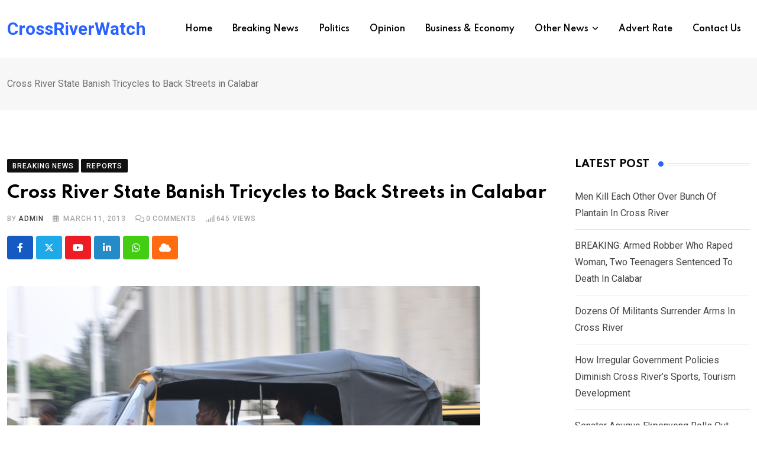

--- FILE ---
content_type: text/html; charset=UTF-8
request_url: https://crossriverwatch.com/2013/03/cross-river-state-banish-tricycles-to-back-streets-in-calabar/
body_size: 28077
content:
<!doctype html>
<html lang="en-US" data-theme="light-mode">
<head>
	<meta charset="UTF-8">
	<meta name="viewport" content="width=device-width, initial-scale=1.0">
	<link rel="profile" href="https://gmpg.org/xfn/11" />
	<script type="text/javascript">
/* <![CDATA[ */
(()=>{var e={};e.g=function(){if("object"==typeof globalThis)return globalThis;try{return this||new Function("return this")()}catch(e){if("object"==typeof window)return window}}(),function({ampUrl:n,isCustomizePreview:t,isAmpDevMode:r,noampQueryVarName:o,noampQueryVarValue:s,disabledStorageKey:i,mobileUserAgents:a,regexRegex:c}){if("undefined"==typeof sessionStorage)return;const d=new RegExp(c);if(!a.some((e=>{const n=e.match(d);return!(!n||!new RegExp(n[1],n[2]).test(navigator.userAgent))||navigator.userAgent.includes(e)})))return;e.g.addEventListener("DOMContentLoaded",(()=>{const e=document.getElementById("amp-mobile-version-switcher");if(!e)return;e.hidden=!1;const n=e.querySelector("a[href]");n&&n.addEventListener("click",(()=>{sessionStorage.removeItem(i)}))}));const g=r&&["paired-browsing-non-amp","paired-browsing-amp"].includes(window.name);if(sessionStorage.getItem(i)||t||g)return;const u=new URL(location.href),m=new URL(n);m.hash=u.hash,u.searchParams.has(o)&&s===u.searchParams.get(o)?sessionStorage.setItem(i,"1"):m.href!==u.href&&(window.stop(),location.replace(m.href))}({"ampUrl":"https:\/\/crossriverwatch.com\/2013\/03\/cross-river-state-banish-tricycles-to-back-streets-in-calabar\/?amp=1","noampQueryVarName":"noamp","noampQueryVarValue":"mobile","disabledStorageKey":"amp_mobile_redirect_disabled","mobileUserAgents":["Mobile","Android","Silk\/","Kindle","BlackBerry","Opera Mini","Opera Mobi"],"regexRegex":"^\\\/((?:.|\\n)+)\\\/([i]*)$","isCustomizePreview":false,"isAmpDevMode":false})})();
/* ]]> */
</script>
<title>Cross River State Banish Tricycles to Back Streets in Calabar &#8211; CrossRiverWatch</title>
<meta name='robots' content='max-image-preview:large' />
<noscript><style>#preloader{display:none;}</style></noscript><link rel='dns-prefetch' href='//fonts.googleapis.com' />
<link rel="alternate" type="application/rss+xml" title="CrossRiverWatch &raquo; Feed" href="https://crossriverwatch.com/feed/" />
<link rel="alternate" type="application/rss+xml" title="CrossRiverWatch &raquo; Comments Feed" href="https://crossriverwatch.com/comments/feed/" />
<link rel="alternate" type="application/rss+xml" title="CrossRiverWatch &raquo; Cross River State Banish Tricycles to Back Streets in Calabar Comments Feed" href="https://crossriverwatch.com/2013/03/cross-river-state-banish-tricycles-to-back-streets-in-calabar/feed/" />
<script type="text/javascript">
/* <![CDATA[ */
window._wpemojiSettings = {"baseUrl":"https:\/\/s.w.org\/images\/core\/emoji\/15.0.3\/72x72\/","ext":".png","svgUrl":"https:\/\/s.w.org\/images\/core\/emoji\/15.0.3\/svg\/","svgExt":".svg","source":{"concatemoji":"https:\/\/crossriverwatch.com\/wp-includes\/js\/wp-emoji-release.min.js?ver=6.5.7"}};
/*! This file is auto-generated */
!function(i,n){var o,s,e;function c(e){try{var t={supportTests:e,timestamp:(new Date).valueOf()};sessionStorage.setItem(o,JSON.stringify(t))}catch(e){}}function p(e,t,n){e.clearRect(0,0,e.canvas.width,e.canvas.height),e.fillText(t,0,0);var t=new Uint32Array(e.getImageData(0,0,e.canvas.width,e.canvas.height).data),r=(e.clearRect(0,0,e.canvas.width,e.canvas.height),e.fillText(n,0,0),new Uint32Array(e.getImageData(0,0,e.canvas.width,e.canvas.height).data));return t.every(function(e,t){return e===r[t]})}function u(e,t,n){switch(t){case"flag":return n(e,"\ud83c\udff3\ufe0f\u200d\u26a7\ufe0f","\ud83c\udff3\ufe0f\u200b\u26a7\ufe0f")?!1:!n(e,"\ud83c\uddfa\ud83c\uddf3","\ud83c\uddfa\u200b\ud83c\uddf3")&&!n(e,"\ud83c\udff4\udb40\udc67\udb40\udc62\udb40\udc65\udb40\udc6e\udb40\udc67\udb40\udc7f","\ud83c\udff4\u200b\udb40\udc67\u200b\udb40\udc62\u200b\udb40\udc65\u200b\udb40\udc6e\u200b\udb40\udc67\u200b\udb40\udc7f");case"emoji":return!n(e,"\ud83d\udc26\u200d\u2b1b","\ud83d\udc26\u200b\u2b1b")}return!1}function f(e,t,n){var r="undefined"!=typeof WorkerGlobalScope&&self instanceof WorkerGlobalScope?new OffscreenCanvas(300,150):i.createElement("canvas"),a=r.getContext("2d",{willReadFrequently:!0}),o=(a.textBaseline="top",a.font="600 32px Arial",{});return e.forEach(function(e){o[e]=t(a,e,n)}),o}function t(e){var t=i.createElement("script");t.src=e,t.defer=!0,i.head.appendChild(t)}"undefined"!=typeof Promise&&(o="wpEmojiSettingsSupports",s=["flag","emoji"],n.supports={everything:!0,everythingExceptFlag:!0},e=new Promise(function(e){i.addEventListener("DOMContentLoaded",e,{once:!0})}),new Promise(function(t){var n=function(){try{var e=JSON.parse(sessionStorage.getItem(o));if("object"==typeof e&&"number"==typeof e.timestamp&&(new Date).valueOf()<e.timestamp+604800&&"object"==typeof e.supportTests)return e.supportTests}catch(e){}return null}();if(!n){if("undefined"!=typeof Worker&&"undefined"!=typeof OffscreenCanvas&&"undefined"!=typeof URL&&URL.createObjectURL&&"undefined"!=typeof Blob)try{var e="postMessage("+f.toString()+"("+[JSON.stringify(s),u.toString(),p.toString()].join(",")+"));",r=new Blob([e],{type:"text/javascript"}),a=new Worker(URL.createObjectURL(r),{name:"wpTestEmojiSupports"});return void(a.onmessage=function(e){c(n=e.data),a.terminate(),t(n)})}catch(e){}c(n=f(s,u,p))}t(n)}).then(function(e){for(var t in e)n.supports[t]=e[t],n.supports.everything=n.supports.everything&&n.supports[t],"flag"!==t&&(n.supports.everythingExceptFlag=n.supports.everythingExceptFlag&&n.supports[t]);n.supports.everythingExceptFlag=n.supports.everythingExceptFlag&&!n.supports.flag,n.DOMReady=!1,n.readyCallback=function(){n.DOMReady=!0}}).then(function(){return e}).then(function(){var e;n.supports.everything||(n.readyCallback(),(e=n.source||{}).concatemoji?t(e.concatemoji):e.wpemoji&&e.twemoji&&(t(e.twemoji),t(e.wpemoji)))}))}((window,document),window._wpemojiSettings);
/* ]]> */
</script>
<style id='wp-emoji-styles-inline-css' type='text/css'>

	img.wp-smiley, img.emoji {
		display: inline !important;
		border: none !important;
		box-shadow: none !important;
		height: 1em !important;
		width: 1em !important;
		margin: 0 0.07em !important;
		vertical-align: -0.1em !important;
		background: none !important;
		padding: 0 !important;
	}
</style>
<link rel='stylesheet' id='wp-block-library-css' href='https://crossriverwatch.com/wp-includes/css/dist/block-library/style.min.css?ver=6.5.7' type='text/css' media='all' />
<style id='wp-block-library-theme-inline-css' type='text/css'>
.wp-block-audio figcaption{color:#555;font-size:13px;text-align:center}.is-dark-theme .wp-block-audio figcaption{color:#ffffffa6}.wp-block-audio{margin:0 0 1em}.wp-block-code{border:1px solid #ccc;border-radius:4px;font-family:Menlo,Consolas,monaco,monospace;padding:.8em 1em}.wp-block-embed figcaption{color:#555;font-size:13px;text-align:center}.is-dark-theme .wp-block-embed figcaption{color:#ffffffa6}.wp-block-embed{margin:0 0 1em}.blocks-gallery-caption{color:#555;font-size:13px;text-align:center}.is-dark-theme .blocks-gallery-caption{color:#ffffffa6}.wp-block-image figcaption{color:#555;font-size:13px;text-align:center}.is-dark-theme .wp-block-image figcaption{color:#ffffffa6}.wp-block-image{margin:0 0 1em}.wp-block-pullquote{border-bottom:4px solid;border-top:4px solid;color:currentColor;margin-bottom:1.75em}.wp-block-pullquote cite,.wp-block-pullquote footer,.wp-block-pullquote__citation{color:currentColor;font-size:.8125em;font-style:normal;text-transform:uppercase}.wp-block-quote{border-left:.25em solid;margin:0 0 1.75em;padding-left:1em}.wp-block-quote cite,.wp-block-quote footer{color:currentColor;font-size:.8125em;font-style:normal;position:relative}.wp-block-quote.has-text-align-right{border-left:none;border-right:.25em solid;padding-left:0;padding-right:1em}.wp-block-quote.has-text-align-center{border:none;padding-left:0}.wp-block-quote.is-large,.wp-block-quote.is-style-large,.wp-block-quote.is-style-plain{border:none}.wp-block-search .wp-block-search__label{font-weight:700}.wp-block-search__button{border:1px solid #ccc;padding:.375em .625em}:where(.wp-block-group.has-background){padding:1.25em 2.375em}.wp-block-separator.has-css-opacity{opacity:.4}.wp-block-separator{border:none;border-bottom:2px solid;margin-left:auto;margin-right:auto}.wp-block-separator.has-alpha-channel-opacity{opacity:1}.wp-block-separator:not(.is-style-wide):not(.is-style-dots){width:100px}.wp-block-separator.has-background:not(.is-style-dots){border-bottom:none;height:1px}.wp-block-separator.has-background:not(.is-style-wide):not(.is-style-dots){height:2px}.wp-block-table{margin:0 0 1em}.wp-block-table td,.wp-block-table th{word-break:normal}.wp-block-table figcaption{color:#555;font-size:13px;text-align:center}.is-dark-theme .wp-block-table figcaption{color:#ffffffa6}.wp-block-video figcaption{color:#555;font-size:13px;text-align:center}.is-dark-theme .wp-block-video figcaption{color:#ffffffa6}.wp-block-video{margin:0 0 1em}.wp-block-template-part.has-background{margin-bottom:0;margin-top:0;padding:1.25em 2.375em}
</style>
<style id='classic-theme-styles-inline-css' type='text/css'>
/*! This file is auto-generated */
.wp-block-button__link{color:#fff;background-color:#32373c;border-radius:9999px;box-shadow:none;text-decoration:none;padding:calc(.667em + 2px) calc(1.333em + 2px);font-size:1.125em}.wp-block-file__button{background:#32373c;color:#fff;text-decoration:none}
</style>
<style id='global-styles-inline-css' type='text/css'>
body{--wp--preset--color--black: #000000;--wp--preset--color--cyan-bluish-gray: #abb8c3;--wp--preset--color--white: #ffffff;--wp--preset--color--pale-pink: #f78da7;--wp--preset--color--vivid-red: #cf2e2e;--wp--preset--color--luminous-vivid-orange: #ff6900;--wp--preset--color--luminous-vivid-amber: #fcb900;--wp--preset--color--light-green-cyan: #7bdcb5;--wp--preset--color--vivid-green-cyan: #00d084;--wp--preset--color--pale-cyan-blue: #8ed1fc;--wp--preset--color--vivid-cyan-blue: #0693e3;--wp--preset--color--vivid-purple: #9b51e0;--wp--preset--color--neeon-primary: #2962ff;--wp--preset--color--neeon-secondary: #0034c2;--wp--preset--color--neeon-button-dark-gray: #333333;--wp--preset--color--neeon-button-light-gray: #a5a6aa;--wp--preset--color--neeon-button-white: #ffffff;--wp--preset--gradient--vivid-cyan-blue-to-vivid-purple: linear-gradient(135deg,rgba(6,147,227,1) 0%,rgb(155,81,224) 100%);--wp--preset--gradient--light-green-cyan-to-vivid-green-cyan: linear-gradient(135deg,rgb(122,220,180) 0%,rgb(0,208,130) 100%);--wp--preset--gradient--luminous-vivid-amber-to-luminous-vivid-orange: linear-gradient(135deg,rgba(252,185,0,1) 0%,rgba(255,105,0,1) 100%);--wp--preset--gradient--luminous-vivid-orange-to-vivid-red: linear-gradient(135deg,rgba(255,105,0,1) 0%,rgb(207,46,46) 100%);--wp--preset--gradient--very-light-gray-to-cyan-bluish-gray: linear-gradient(135deg,rgb(238,238,238) 0%,rgb(169,184,195) 100%);--wp--preset--gradient--cool-to-warm-spectrum: linear-gradient(135deg,rgb(74,234,220) 0%,rgb(151,120,209) 20%,rgb(207,42,186) 40%,rgb(238,44,130) 60%,rgb(251,105,98) 80%,rgb(254,248,76) 100%);--wp--preset--gradient--blush-light-purple: linear-gradient(135deg,rgb(255,206,236) 0%,rgb(152,150,240) 100%);--wp--preset--gradient--blush-bordeaux: linear-gradient(135deg,rgb(254,205,165) 0%,rgb(254,45,45) 50%,rgb(107,0,62) 100%);--wp--preset--gradient--luminous-dusk: linear-gradient(135deg,rgb(255,203,112) 0%,rgb(199,81,192) 50%,rgb(65,88,208) 100%);--wp--preset--gradient--pale-ocean: linear-gradient(135deg,rgb(255,245,203) 0%,rgb(182,227,212) 50%,rgb(51,167,181) 100%);--wp--preset--gradient--electric-grass: linear-gradient(135deg,rgb(202,248,128) 0%,rgb(113,206,126) 100%);--wp--preset--gradient--midnight: linear-gradient(135deg,rgb(2,3,129) 0%,rgb(40,116,252) 100%);--wp--preset--gradient--neeon-gradient-color: linear-gradient(135deg, rgba(255, 0, 0, 1) 0%, rgba(252, 75, 51, 1) 100%);--wp--preset--font-size--small: 12px;--wp--preset--font-size--medium: 20px;--wp--preset--font-size--large: 36px;--wp--preset--font-size--x-large: 42px;--wp--preset--font-size--normal: 16px;--wp--preset--font-size--huge: 50px;--wp--preset--spacing--20: 0.44rem;--wp--preset--spacing--30: 0.67rem;--wp--preset--spacing--40: 1rem;--wp--preset--spacing--50: 1.5rem;--wp--preset--spacing--60: 2.25rem;--wp--preset--spacing--70: 3.38rem;--wp--preset--spacing--80: 5.06rem;--wp--preset--shadow--natural: 6px 6px 9px rgba(0, 0, 0, 0.2);--wp--preset--shadow--deep: 12px 12px 50px rgba(0, 0, 0, 0.4);--wp--preset--shadow--sharp: 6px 6px 0px rgba(0, 0, 0, 0.2);--wp--preset--shadow--outlined: 6px 6px 0px -3px rgba(255, 255, 255, 1), 6px 6px rgba(0, 0, 0, 1);--wp--preset--shadow--crisp: 6px 6px 0px rgba(0, 0, 0, 1);}:where(.is-layout-flex){gap: 0.5em;}:where(.is-layout-grid){gap: 0.5em;}body .is-layout-flex{display: flex;}body .is-layout-flex{flex-wrap: wrap;align-items: center;}body .is-layout-flex > *{margin: 0;}body .is-layout-grid{display: grid;}body .is-layout-grid > *{margin: 0;}:where(.wp-block-columns.is-layout-flex){gap: 2em;}:where(.wp-block-columns.is-layout-grid){gap: 2em;}:where(.wp-block-post-template.is-layout-flex){gap: 1.25em;}:where(.wp-block-post-template.is-layout-grid){gap: 1.25em;}.has-black-color{color: var(--wp--preset--color--black) !important;}.has-cyan-bluish-gray-color{color: var(--wp--preset--color--cyan-bluish-gray) !important;}.has-white-color{color: var(--wp--preset--color--white) !important;}.has-pale-pink-color{color: var(--wp--preset--color--pale-pink) !important;}.has-vivid-red-color{color: var(--wp--preset--color--vivid-red) !important;}.has-luminous-vivid-orange-color{color: var(--wp--preset--color--luminous-vivid-orange) !important;}.has-luminous-vivid-amber-color{color: var(--wp--preset--color--luminous-vivid-amber) !important;}.has-light-green-cyan-color{color: var(--wp--preset--color--light-green-cyan) !important;}.has-vivid-green-cyan-color{color: var(--wp--preset--color--vivid-green-cyan) !important;}.has-pale-cyan-blue-color{color: var(--wp--preset--color--pale-cyan-blue) !important;}.has-vivid-cyan-blue-color{color: var(--wp--preset--color--vivid-cyan-blue) !important;}.has-vivid-purple-color{color: var(--wp--preset--color--vivid-purple) !important;}.has-black-background-color{background-color: var(--wp--preset--color--black) !important;}.has-cyan-bluish-gray-background-color{background-color: var(--wp--preset--color--cyan-bluish-gray) !important;}.has-white-background-color{background-color: var(--wp--preset--color--white) !important;}.has-pale-pink-background-color{background-color: var(--wp--preset--color--pale-pink) !important;}.has-vivid-red-background-color{background-color: var(--wp--preset--color--vivid-red) !important;}.has-luminous-vivid-orange-background-color{background-color: var(--wp--preset--color--luminous-vivid-orange) !important;}.has-luminous-vivid-amber-background-color{background-color: var(--wp--preset--color--luminous-vivid-amber) !important;}.has-light-green-cyan-background-color{background-color: var(--wp--preset--color--light-green-cyan) !important;}.has-vivid-green-cyan-background-color{background-color: var(--wp--preset--color--vivid-green-cyan) !important;}.has-pale-cyan-blue-background-color{background-color: var(--wp--preset--color--pale-cyan-blue) !important;}.has-vivid-cyan-blue-background-color{background-color: var(--wp--preset--color--vivid-cyan-blue) !important;}.has-vivid-purple-background-color{background-color: var(--wp--preset--color--vivid-purple) !important;}.has-black-border-color{border-color: var(--wp--preset--color--black) !important;}.has-cyan-bluish-gray-border-color{border-color: var(--wp--preset--color--cyan-bluish-gray) !important;}.has-white-border-color{border-color: var(--wp--preset--color--white) !important;}.has-pale-pink-border-color{border-color: var(--wp--preset--color--pale-pink) !important;}.has-vivid-red-border-color{border-color: var(--wp--preset--color--vivid-red) !important;}.has-luminous-vivid-orange-border-color{border-color: var(--wp--preset--color--luminous-vivid-orange) !important;}.has-luminous-vivid-amber-border-color{border-color: var(--wp--preset--color--luminous-vivid-amber) !important;}.has-light-green-cyan-border-color{border-color: var(--wp--preset--color--light-green-cyan) !important;}.has-vivid-green-cyan-border-color{border-color: var(--wp--preset--color--vivid-green-cyan) !important;}.has-pale-cyan-blue-border-color{border-color: var(--wp--preset--color--pale-cyan-blue) !important;}.has-vivid-cyan-blue-border-color{border-color: var(--wp--preset--color--vivid-cyan-blue) !important;}.has-vivid-purple-border-color{border-color: var(--wp--preset--color--vivid-purple) !important;}.has-vivid-cyan-blue-to-vivid-purple-gradient-background{background: var(--wp--preset--gradient--vivid-cyan-blue-to-vivid-purple) !important;}.has-light-green-cyan-to-vivid-green-cyan-gradient-background{background: var(--wp--preset--gradient--light-green-cyan-to-vivid-green-cyan) !important;}.has-luminous-vivid-amber-to-luminous-vivid-orange-gradient-background{background: var(--wp--preset--gradient--luminous-vivid-amber-to-luminous-vivid-orange) !important;}.has-luminous-vivid-orange-to-vivid-red-gradient-background{background: var(--wp--preset--gradient--luminous-vivid-orange-to-vivid-red) !important;}.has-very-light-gray-to-cyan-bluish-gray-gradient-background{background: var(--wp--preset--gradient--very-light-gray-to-cyan-bluish-gray) !important;}.has-cool-to-warm-spectrum-gradient-background{background: var(--wp--preset--gradient--cool-to-warm-spectrum) !important;}.has-blush-light-purple-gradient-background{background: var(--wp--preset--gradient--blush-light-purple) !important;}.has-blush-bordeaux-gradient-background{background: var(--wp--preset--gradient--blush-bordeaux) !important;}.has-luminous-dusk-gradient-background{background: var(--wp--preset--gradient--luminous-dusk) !important;}.has-pale-ocean-gradient-background{background: var(--wp--preset--gradient--pale-ocean) !important;}.has-electric-grass-gradient-background{background: var(--wp--preset--gradient--electric-grass) !important;}.has-midnight-gradient-background{background: var(--wp--preset--gradient--midnight) !important;}.has-small-font-size{font-size: var(--wp--preset--font-size--small) !important;}.has-medium-font-size{font-size: var(--wp--preset--font-size--medium) !important;}.has-large-font-size{font-size: var(--wp--preset--font-size--large) !important;}.has-x-large-font-size{font-size: var(--wp--preset--font-size--x-large) !important;}
.wp-block-navigation a:where(:not(.wp-element-button)){color: inherit;}
:where(.wp-block-post-template.is-layout-flex){gap: 1.25em;}:where(.wp-block-post-template.is-layout-grid){gap: 1.25em;}
:where(.wp-block-columns.is-layout-flex){gap: 2em;}:where(.wp-block-columns.is-layout-grid){gap: 2em;}
.wp-block-pullquote{font-size: 1.5em;line-height: 1.6;}
</style>
<link rel='stylesheet' id='xs-front-style-css' href='https://crossriverwatch.com/wp-content/plugins/wp-social/assets/css/frontend.css?ver=3.0.2' type='text/css' media='all' />
<link rel='stylesheet' id='xs_login_font_login_css-css' href='https://crossriverwatch.com/wp-content/plugins/wp-social/assets/css/font-icon.css?ver=3.0.2' type='text/css' media='all' />
<link rel='stylesheet' id='rtrs-app-css' href='https://crossriverwatch.com/wp-content/plugins/review-schema/assets/css/app.min.css?ver=2.2.1' type='text/css' media='all' />
<link rel='stylesheet' id='rtrs-sc-css' href='https://crossriverwatch.com/wp-content/uploads/review-schema/sc.css?ver=1716888639' type='text/css' media='all' />
<link crossorigin="anonymous" rel='stylesheet' id='neeon-gfonts-css' href='//fonts.googleapis.com/css?family=Roboto%3A500%2C700%2C400%7CSpartan%3A400%2C500%2C600%2C700%2C600&#038;display=fallback&#038;ver=3.0.3' type='text/css' media='all' />
<link rel='stylesheet' id='bootstrap-css' href='https://crossriverwatch.com/wp-content/themes/neeon/assets/css/bootstrap.min.css?ver=3.0.3' type='text/css' media='all' />
<link rel='stylesheet' id='flaticon-neeon-css' href='https://crossriverwatch.com/wp-content/themes/neeon/assets/fonts/flaticon-neeon/flaticon.css?ver=3.0.3' type='text/css' media='all' />
<link rel='stylesheet' id='magnific-popup-css' href='https://crossriverwatch.com/wp-content/themes/neeon/assets/css/magnific-popup.css?ver=3.0.3' type='text/css' media='all' />
<link rel='stylesheet' id='font-awesome-css' href='https://crossriverwatch.com/wp-content/themes/neeon/assets/css/font-awesome.min.css?ver=3.0.3' type='text/css' media='all' />
<link rel='stylesheet' id='animate-css' href='https://crossriverwatch.com/wp-content/themes/neeon/assets/css/animate.min.css?ver=3.0.3' type='text/css' media='all' />
<link rel='stylesheet' id='neeon-default-css' href='https://crossriverwatch.com/wp-content/themes/neeon/assets/css/default.css?ver=3.0.3' type='text/css' media='all' />
<link rel='stylesheet' id='neeon-elementor-css' href='https://crossriverwatch.com/wp-content/themes/neeon/assets/css/elementor.css?ver=3.0.3' type='text/css' media='all' />
<link rel='stylesheet' id='neeon-style-css' href='https://crossriverwatch.com/wp-content/themes/neeon/assets/css/style.css?ver=3.0.3' type='text/css' media='all' />
<style id='neeon-style-inline-css' type='text/css'>
	
	.entry-banner {
					background-color: #f7f7f7;
			}

	.content-area {
		padding-top: 80px; 
		padding-bottom: 80px;
	}

		#page .content-area {
		background-image: url(  );
		background-color: #ffffff;
	}
	
	.error-page-area {		 
		background-color: #ffffff;
	}
	
	
</style>
<link rel='stylesheet' id='mediaelement-css' href='https://crossriverwatch.com/wp-includes/js/mediaelement/mediaelementplayer-legacy.min.css?ver=4.2.17' type='text/css' media='all' />
<link rel='stylesheet' id='wp-mediaelement-css' href='https://crossriverwatch.com/wp-includes/js/mediaelement/wp-mediaelement.min.css?ver=6.5.7' type='text/css' media='all' />
<style id='neeon-dynamic-inline-css' type='text/css'>
@media ( min-width:1400px ) { .container {  max-width: 1320px; } } a { color: #2962ff; } .primary-color { color: #2962ff; } .secondary-color { color: #0034c2; } #preloader { background-color: #ffffff; } .loader .cssload-inner.cssload-one, .loader .cssload-inner.cssload-two, .loader .cssload-inner.cssload-three { border-color: #2962ff; } .scroll-wrap:after { color: #2962ff; } .scroll-wrap svg.scroll-circle path {   stroke: #2962ff; } .site-header .site-branding a, .mean-container .mean-bar .mobile-logo, .additional-menu-area .sidenav .additional-logo a { color: #2962ff; } body { color: #6c6f72; font-family: 'Roboto', sans-serif !important; font-size: 16px; line-height: 28px; font-weight : normal; font-style: normal; } h1,h2,h3,h4,h5,h6 { font-family: 'Spartan', sans-serif; font-weight : 700; } h1 { font-size: 36px; line-height: 40px; font-style: normal; } h2 { font-size: 28.44px; line-height: 32px; font-style: normal; } h3 { font-size: 22.63px; line-height: 33px; font-style: normal; } h4 { font-size: 20.25px; line-height: 30px; font-style: normal; } h5 { font-size: 18px; line-height: 28px; font-style: normal; } h6 { font-size: 16px; line-height: 26px; font-style: normal; } .topbar-style-1 .header-top-bar { background-color: #292929; color: #e0e0e0; } .ticker-title { color: #e0e0e0; } .topbar-style-1 .tophead-social li a i, .topbar-style-1 .header-top-bar .social-label, .topbar-style-1 .header-top-bar a { color: #e0e0e0; } .topbar-style-1 .header-top-bar i, .topbar-style-1 .header-top-bar a:hover, .topbar-style-1 .tophead-social li a:hover i { color: #ffffff; } .topbar-style-2 .header-top-bar { background-color: #2962ff; color: #ffffff; } .topbar-style-2 .header-top-bar a { color: #ffffff; } .topbar-style-2 .tophead-left i, .topbar-style-2 .tophead-right i { color: #ffffff; } .topbar-style-3 .header-top-bar { background-color: #f7f7f7; color: #818181; } .topbar-style-3 .header-top-bar .social-label { color: #818181; } .topbar-style-3 .header-top-bar a { color: #818181; } .topbar-style-3 .tophead-left i, .topbar-style-3 .tophead-right i { color: #818181; } .topbar-style-4 .header-top-bar { background-color: #292929; color: #c7c3c3; } .topbar-style-4 .header-top-bar .social-label { color: #c7c3c3; } .topbar-style-4 .header-top-bar a { color: #c7c3c3; } .topbar-style-4 .tophead-left i, .topbar-style-4 .tophead-right i { color: #ffffff; } .topbar-style-5 .header-top-bar { background-color: #ffffff; } .topbar-style-5 .header-top-bar .social-label { color: #adadad; } .topbar-style-5 .tophead-right .search-icon a, .topbar-style-5 .tophead-social li a { color: #7a7a7a; } .topbar-style-5 .tophead-right .search-icon a:hover, .topbar-style-5 .tophead-social li a:hover { color: #2962ff; } .site-header .main-navigation nav ul li a { font-family: 'Spartan', sans-serif; font-size: 14px; line-height: 22px; font-weight : 600; color: #000000; font-style: normal; } .site-header .main-navigation ul li ul li a { font-family: 'Spartan', sans-serif; font-size: 13px; line-height: 22px; font-weight : 500; color: #656567; font-style: normal; } .mean-container .mean-nav ul li a { font-family: 'Spartan', sans-serif; font-size: 13px; line-height: 22px; font-weight : 600; font-style: normal; } .rt-topbar-menu .menu li a { font-family: 'Spartan', sans-serif; font-size: 14px; line-height: 22px; color: #c7c3c3; font-style: normal; } .site-header .main-navigation ul.menu > li > a:hover { color: #2962ff; } .site-header .main-navigation ul.menu li.current-menu-item > a, .site-header .main-navigation ul.menu > li.current > a { color: #2962ff; } .site-header .main-navigation ul.menu li.current-menu-ancestor > a { color: #2962ff; } .header-style-1 .site-header .rt-sticky-menu .main-navigation nav > ul > li > a, .header-style-2 .site-header .rt-sticky-menu .main-navigation nav > ul > li > a, .header-style-3 .site-header .rt-sticky-menu .main-navigation nav > ul > li > a, .header-style-4 .site-header .rt-sticky-menu .main-navigation nav > ul > li > a { color: #000000; } .header-style-1 .site-header .rt-sticky-menu .main-navigation nav > ul > li > a:hover, .header-style-2 .site-header .rt-sticky-menu .main-navigation nav > ul > li > a:hover, .header-style-3 .site-header .rt-sticky-menu .main-navigation nav > ul > li > a:hover, .header-style-4 .site-header .rt-sticky-menu .main-navigation nav > ul > li > a:hover { color: #2962ff; } .site-header .main-navigation nav ul li a.active { color: #2962ff; } .site-header .main-navigation nav > ul > li > a::before { background-color: #2962ff; } .header-style-1 .site-header .main-navigation ul.menu > li.current > a:hover, .header-style-1 .site-header .main-navigation ul.menu > li.current-menu-item > a:hover, .header-style-1 .site-header .main-navigation ul li a.active, .header-style-1 .site-header .main-navigation ul.menu > li.current-menu-item > a, .header-style-1 .site-header .main-navigation ul.menu > li.current > a { color: #2962ff; } .info-menu-bar .cart-icon-area .cart-icon-num, .header-search-field .search-form .search-button:hover { background-color: #2962ff; } .additional-menu-area .sidenav-social span a:hover { background-color: #2962ff; } .additional-menu-area .sidenav ul li a:hover { color: #2962ff; } .rt-slide-nav .offscreen-navigation li.current-menu-item > a, .rt-slide-nav .offscreen-navigation li.current-menu-parent > a, .rt-slide-nav .offscreen-navigation ul li > span.open:after { color: #2962ff; } .rt-slide-nav .offscreen-navigation ul li > a:hover:before { background-color: #2962ff; } .site-header .main-navigation ul li ul { background-color: #ffffff; } .site-header .main-navigation ul.menu li ul.sub-menu li a:hover { color: #2962ff; } .site-header .main-navigation ul li ul.sub-menu li:hover > a:before { background-color: #2962ff; } .site-header .main-navigation ul li ul.sub-menu li.menu-item-has-children:hover:before { color: #2962ff; } .site-header .main-navigation ul li ul li:hover { background-color: #ffffff; } .site-header .main-navigation ul li.mega-menu > ul.sub-menu { background-color: #ffffff} .site-header .main-navigation ul li.mega-menu > ul.sub-menu li:before { color: #2962ff; } .site-header .main-navigation ul li ul.sub-menu li.menu-item-has-children:before { color: #656567; } .mean-container a.meanmenu-reveal, .mean-container .mean-nav ul li a.mean-expand { color: #2962ff; } .mean-container a.meanmenu-reveal span { background-color: #2962ff; } .mean-container .mean-nav ul li a:hover, .mean-container .mean-nav > ul > li.current-menu-item > a { color: #2962ff; } .mean-container .mean-nav ul li.current_page_item > a, .mean-container .mean-nav ul li.current-menu-item > a, .mean-container .mean-nav ul li.current-menu-parent > a { color: #2962ff; } .cart-area .cart-trigger-icon > span { background-color: #2962ff; } .site-header .search-box .search-text { border-color: #2962ff; } .header-style-1 .site-header .header-top .icon-left, .header-style-1 .site-header .header-top .info-text a:hover { color: #2962ff; } .header-style-2 .header-icon-area .header-search-box a:hover i { background-color: #2962ff; } .header-style-3 .site-header .info-wrap .info i { color: #2962ff; } .header-style-5 .site-header .main-navigation > nav > ul > li > a { color: #ffffff; } .header-style-13 .header-social li a:hover, .header-style-6 .header-search-six .search-form button:hover, .header-style-8 .header-search-six .search-form button:hover, .header-style-10 .header-search-six .search-form button:hover { color: #2962ff; } .header-style-7 .site-header .main-navigation > nav > ul > li > a, .header-style-9 .site-header .main-navigation > nav > ul > li > a, .header-style-12 .site-header .main-navigation > nav > ul > li > a { color: #ffffff; } .header-social li a:hover, .cart-area .cart-trigger-icon:hover, .header-icon-area .search-icon a:hover, .header-icon-area .user-icon-area a:hover, .menu-user .user-icon-area a:hover { color: #2962ff; } .mobile-top-bar .mobile-social li a:hover, .additional-menu-area .sidenav .closebtn { background-color: #2962ff; } .mobile-top-bar .mobile-top .icon-left, .mobile-top-bar .mobile-top .info-text a:hover, .additional-menu-area .sidenav-address span a:hover, .additional-menu-area .sidenav-address span i { color: #2962ff; } .header__switch {   background: #2962ff; } .header__switch__main {   background: #0034c2; } .breadcrumb-area .entry-breadcrumb span a, .breadcrumb-trail ul.trail-items li a { color: #646464; } .breadcrumb-area .entry-breadcrumb span a:hover, .breadcrumb-trail ul.trail-items li a:hover { color: #2962ff; } .breadcrumb-trail ul.trail-items li, .entry-banner .entry-breadcrumb .delimiter, .entry-banner .entry-breadcrumb .dvdr { color: #646464; } .breadcrumb-area .entry-breadcrumb .current-item { color: #2962ff; } .entry-banner:after {   background: rgba(247, 247, 247, 1); } .entry-banner .entry-banner-content { padding-top: 30px; padding-bottom: 30px; } .footer-area .widgettitle { color: #ffffff; } .footer-top-area .widget a, .footer-area .footer-social li a, .footer-top-area .widget ul.menu li a:before, .footer-top-area .widget_archive li a:before, .footer-top-area ul li.recentcomments a:before, .footer-top-area ul li.recentcomments span a:before, .footer-top-area .widget_categories li a:before, .footer-top-area .widget_pages li a:before, .footer-top-area .widget_meta li a:before, .footer-top-area .widget_recent_entries ul li a:before, .footer-top-area .post-box-style .post-content .entry-title a { color: #d0d0d0; } .footer-top-area .widget a:hover, .footer-top-area .widget a:active, .footer-top-area ul li a:hover i, .footer-top-area .widget ul.menu li a:hover:before, .footer-top-area .widget_archive li a:hover:before, .footer-top-area .widget_categories li a:hover:before, .footer-top-area .widget_pages li a:hover:before, .footer-top-area .widget_meta li a:hover:before, .footer-top-area .widget_recent_entries ul li a:hover:before, .footer-top-area .post-box-style .post-content .entry-title a:hover { color: #ffffff; } .footer-top-area .widget_tag_cloud a { color: #d0d0d0 !important; } .footer-top-area .widget_tag_cloud a:hover { color: #ffffff !important; } .footer-top-area .post-box-style .post-box-cat a, .footer-top-area .post-box-style .post-box-date, .footer-top-area .post-box-style .entry-cat a, .footer-top-area .post-box-style .entry-date { color: #d0d0d0; } .footer-area .footer-social li a:hover { background: #2962ff; } .footer-top-area .widget ul.menu li a:hover::before, .footer-top-area .widget_categories ul li a:hover::before, .footer-top-area .rt-category .rt-item a:hover .rt-cat-name::before { background-color: #2962ff; } .rt-box-title-1 span { border-top-color: #2962ff; } .footer-area .copyright { color: #d0d0d0; } .footer-area .copyright a { color: #d0d0d0; } .footer-area .copyright a:hover { color: #ffffff; } .footer-style-1 .footer-area { background-color: #0f1012; color: #d0d0d0; } .footer-style-2 .footer-top-area { background-color: #0f1012; color: #d0d0d0; } .footer-style-3 .footer-area .widgettitle {   color: #ffffff; } .footer-style-3 .footer-top-area { background-color: #0f1012; color: #d0d0d0; } .footer-style-3 .footer-area .copyright { color: #d0d0d0; } .footer-style-3 .footer-area .copyright a:hover {   color: #ffffff; } .footer-style-3 .footer-top-area a, .footer-style-3 .footer-area .copyright a, .footer-style-3 .footer-top-area .widget ul.menu li a { color: #d0d0d0; } .footer-style-3 .footer-top-area a:hover, .footer-style-3 .footer-area .copyright a:hover, .footer-style-3 .footer-top-area .widget ul.menu li a:hover { color: #ffffff; } .footer-style-3 .footer-top-area .widget ul.menu li a:after {   background-color: #ffffff; } .footer-style-4 .footer-area { background-color: #0f1012; color: #d0d0d0; } .footer-style-5 .footer-area .widgettitle {   color: #000000; } .footer-style-5 .footer-area { background-color: #f7f7f7; color: #000000; } .footer-style-5 .footer-top-area .widget a, .footer-style-5 .footer-top-area .post-box-style .post-content .entry-title a, .footer-style-5 .footer-top-area .post-box-style .post-content .entry-title a:hover { color: #000000; } .footer-style-5 .footer-top-area .widget a:hover, .footer-style-5 .footer-area .copyright a:hover { color: #2962ff; } .footer-style-5 .footer-area .copyright, .footer-style-5 .footer-area .copyright a, .footer-style-5 .footer-top-area .post-box-style .entry-cat a, .footer-style-5 .footer-top-area .post-box-style .entry-date {   color: #a5a6aa; } .footer-style-6 .footer-area .widgettitle, .footer-style-6 .footer-top-area .post-box-style .post-content .entry-title a, .footer-style-6 .footer-top-area .post-box-style .post-content .entry-title a:hover {   color: #000000; } .footer-style-6 .footer-area { background-color: #ffffff; color: #6c6f72; } .footer-style-6 .footer-area .footer-social li a {   border-color: #6c6f72;   color: #6c6f72; } .footer-style-6 .footer-top-area .post-box-style .entry-cat a, .footer-style-6 .footer-top-area .post-box-style .entry-date {   color: #6c6f72; } .footer-style-6 .footer-top-area .widget a { color: #6c6f72; } .footer-style-6 .footer-area .footer-social li a:hover, .footer-style-6 .footer-top-area .rt-category .rt-item a:hover .rt-cat-name::before { background-color: #2962ff; } .footer-style-6 .footer-top-area .rt-category .rt-item .rt-cat-name::before {   background-color: #6c6f72; } .footer-style-6 .footer-area .copyright, .footer-style-6 .footer-area .copyright a {   color: #6c6f72; } .footer-style-6 .footer-top-area .widget a:hover, .footer-style-6 .footer-area .copyright a:hover { color: #2962ff; } .footer-style-7 .footer-area .widgettitle {   color: #ffffff; } .footer-style-7 .footer-top-area { background-color: #0f1012; color: #d0d0d0; } .footer-style-7 .footer-area .copyright { color: #d0d0d0; } .footer-style-7 .footer-area .copyright a:hover {   color: #ffffff; } .footer-style-7 .footer-top-area a, .footer-style-7 .footer-area .copyright a, .footer-style-7 .footer-top-area .widget ul.menu li a { color: #d0d0d0; } .footer-style-7 .footer-top-area a:hover, .footer-style-7 .footer-area .copyright a:hover, .footer-style-7 .footer-top-area .widget ul.menu li a:hover { color: #ffffff; } .footer-style-7 .footer-top-area .widget ul.menu li a:after {   background-color: #ffffff; } .footer-style-8 .footer-area { background-color: #0f1012; color: #d0d0d0; } .post-box-style .entry-cat a:hover, .post-tab-layout .post-tab-cat a:hover { color: #2962ff; } .sidebar-widget-area .widget .widgettitle .titledot, .rt-category-style2 .rt-item:hover .rt-cat-count, .sidebar-widget-area .widget_tag_cloud a:hover, .sidebar-widget-area .widget_product_tag_cloud a:hover, .post-box-style .item-list:hover .post-box-img .post-img::after, .post-tab-layout ul.btn-tab li .active, .post-tab-layout ul.btn-tab li a:hover { background-color: #2962ff; } .rt-image-style3 .rt-image:after, .widget_neeon_about_author .author-widget:after { background-image: linear-gradient(38deg, #512da8 0%, #2962ff 100%); } .error-page-content .error-title { color: #000000; } .error-page-content p { color: #6c6f72; } .play-btn-white, a.button-style-4:hover { color: #2962ff; } .button-style-2, .search-form button, .play-btn-primary, .button-style-1:hover:before, a.button-style-3:hover, .section-title .swiper-button > div:hover { background-color: #2962ff; } .play-btn-primary:hover, .play-btn-white:hover, .play-btn-white-xl:hover, .play-btn-white-lg:hover, .play-btn-transparent:hover, .play-btn-transparent-2:hover, .play-btn-transparent-3:hover, .play-btn-gray:hover, .search-form button:hover, .button-style-2:hover:before { background-color: #0034c2; } a.button-style-4.btn-common:hover path.rt-button-cap { stroke: #2962ff; } .entry-header ul.entry-meta li a:hover, .entry-footer ul.item-tags li a:hover { color: #2962ff; } .rt-related-post-info .post-title a:hover, .rt-related-post-info .post-date ul li.post-relate-date, .post-detail-style2 .show-image .entry-header ul.entry-meta li a:hover { color: #2962ff; } .about-author ul.author-box-social li a:hover, .rt-related-post .entry-content .entry-categories a:hover { color: #2962ff; } .post-navigation a:hover { color: #2962ff; } .entry-header .entry-meta ul li i, .entry-header .entry-meta ul li a:hover { color: #2962ff; } .single-post .entry-content ol li:before, .entry-content ol li:before, .meta-tags a:hover { background-color: #2962ff; } .rt-related-post .title-section h2:after, .single-post .ajax-scroll-post > .type-post:after { background-color: #2962ff; } .entry-footer .item-tags a:hover { background-color: #2962ff; } .single-post .main-wrap > .entry-content, .single-post .main-wrap .entry-footer, .single-post .main-wrap .about-author, .single-post .main-wrap .post-navigation, .single-post .main-wrap .rtrs-review-wrap, .single-post .main-wrap .rt-related-post, .single-post .main-wrap .comments-area, .single-post .main-wrap .content-bottom-ad { margin-left: 0px; margin-right: 0px; } .blog-box ul.entry-meta li a:hover, .blog-layout-1 .blog-box ul.entry-meta li a:hover, .blog-box ul.entry-meta li.post-comment a:hover { color: #2962ff; } .entry-categories .category-style, .admin-author .author-designation::after, .admin-author .author-box-social li a:hover { background-color: #2962ff; } #respond form .btn-send { background-color: #2962ff; } #respond form .btn-send:hover {   background: #0034c2; } .item-comments .item-comments-list ul.comments-list li .comment-reply { background-color: #2962ff; } form.post-password-form input[type="submit"] {   background: #2962ff; } form.post-password-form input[type="submit"]:hover {   background: #0034c2; } .pagination-area li.active a:hover, .pagination-area ul li.active a, .pagination-area ul li a:hover, .pagination-area ul li span.current { background-color: #2962ff; } .fluentform .subscribe-form h4::after, .fluentform .subscribe-form h4::before, .fluentform .contact-form .ff_btn_style, .fluentform .subscribe-form .ff_btn_style, .fluentform .subscribe-form-2 .ff_btn_style, .fluentform .contact-form .ff_btn_style:hover, .fluentform .subscribe-form .ff_btn_style:hover, .fluentform .subscribe-form-2 .ff_btn_style:hover, .fluentform .footer-subscribe-form .ff_btn_style, .fluentform .footer-subscribe-form .ff_btn_style:hover { background-color: #2962ff; } .fluentform .contact-form .ff_btn_style:hover:before, .fluentform .subscribe-form .ff_btn_style:hover:before, .fluentform .subscribe-form-2 .ff_btn_style:hover:before, .fluentform .footer-subscribe-form .ff_btn_style:hover:before { background-color: #0034c2; } .fluentform .contact-form .ff-el-form-control:focus, .fluentform .subscribe-form .ff-el-form-control:focus, .fluentform .subscribe-form-2 .ff-el-form-control:focus, .fluentform .footer-subscribe-form .ff-el-form-control:focus { border-color: #2962ff; } #sb_instagram #sbi_images .sbi_item .sbi_photo_wrap::before {   background-color: rgba(41, 98, 255, 0.7); } .topbar-style-1 .ticker-wrapper .ticker-swipe { background-color: #292929; } .topbar-style-1 .ticker-content a { color: #e0e0e0 !important; } .topbar-style-1 .ticker-content a:hover { color: #ffffff !important; } .topbar-style-5 .ticker-wrapper .ticker-swipe { background-color: #ffffff; } .topbar-style-5 .ticker-title, .topbar-style-5 .ticker-content a, .topbar-style-5 .rt-news-ticker-holder i { color: #000000 !important; } .topbar-style-5 .ticker-content a:hover { color: #2962ff !important; } .single .neeon-progress-bar {   height: 4px;   background: linear-gradient(90deg, #2962ff 0%, #0034c2 100%); } .rt-news-ticker-holder i { background-image: linear-gradient(45deg, #0034c2, #2962ff); } body .wpuf-dashboard-container .wpuf-pagination .page-numbers.current, body .wpuf-dashboard-container .wpuf-pagination .page-numbers:hover, body .wpuf-dashboard-container .wpuf-dashboard-navigation .wpuf-menu-item.active a, body .wpuf-dashboard-container .wpuf-dashboard-navigation .wpuf-menu-item:hover a, .wpuf-login-form .submit > input, .wpuf-submit > input, .wpuf-submit > button {   background: #2962ff; } .wpuf-login-form .submit > input:hover, .wpuf-submit > input:hover, .wpuf-submit > button:hover {   background: #0034c2; } .woocommerce-MyAccount-navigation ul li a:hover, .woocommerce .rt-product-block .price-title-box .rt-title a:hover, .woocommerce .product-details-page .product_meta > span a:hover, .woocommerce-cart table.woocommerce-cart-form__contents .product-name a:hover, .woocommerce .product-details-page .post-social-sharing ul.item-social li a:hover, .woocommerce .product-details-page table.group_table td > label > a:hover, .cart-area .minicart-title a:hover, .cart-area .minicart-remove a:hover { color: #2962ff; } .woocommerce .rt-product-block .rt-buttons-area .btn-icons a:hover, .woocommerce div.product .woocommerce-tabs ul.tabs li a:before { background-color: #2962ff; } .woocommerce #respond input#submit.alt, .woocommerce #respond input#submit, .woocommerce button.button.alt, .woocommerce input.button.alt, .woocommerce button.button, .woocommerce a.button.alt, .woocommerce input.button, .woocommerce a.button, .cart-btn a.button, #yith-quick-view-close { background-color: #2962ff; } .woocommerce #respond input#submit.alt:hover, .woocommerce #respond input#submit:hover, .woocommerce button.button.alt:hover, .woocommerce input.button.alt:hover, .woocommerce button.button:hover, .woocommerce a.button.alt:hover, .woocommerce input.button:hover, .woocommerce a.button:hover, .cart-btn a.button:hover, #yith-quick-view-close:hover { background-color: #0034c2; } .woocommerce-message, .woocommerce-info {   border-top-color: #2962ff; } [data-theme="dark-mode"] body, [data-theme="dark-mode"] .header-area, [data-theme="dark-mode"] .header-menu, [data-theme="dark-mode"] .site-content, [data-theme="dark-mode"] .error-page-area, [data-theme="dark-mode"] #page .content-area, [data-theme="dark-mode"] .rt-post-box-style5 .rt-item, [data-theme="dark-mode"] .rt-post-box-style6 .rt-item, [data-theme="dark-mode"] .rt-thumb-slider-horizontal-4 .rt-thumnail-area.box-layout, [data-theme="dark-mode"] .grid-box-layout .rt-item, [data-theme="dark-mode"] .rt-post-list-style1.list-box-layout .rt-item, [data-theme="dark-mode"] .rt-post-list-style2.list-box-layout, [data-theme="dark-mode"] .rt-post-list-style4.list-box-layout, [data-theme="dark-mode"] .rt-post-list-style7.list-box-layout {   background-color: #101213 !important; } [data-theme="dark-mode"] .entry-banner, [data-theme="dark-mode"] .dark-section2, [data-theme="dark-mode"] .elementor-background-overlay, [data-theme="dark-mode"] .topbar-style-1 .header-top-bar, [data-theme="dark-mode"] .additional-menu-area .sidenav, [data-theme="dark-mode"] .dark-section2 .fluentform-widget-wrapper, [data-theme="dark-mode"] .dark-fluentform .elementor-widget-container, [data-theme="dark-mode"] .dark-section3 .elementor-widget-wrap, [data-theme="dark-mode"] .dark-section .elementor-widget-container, [data-theme="dark-mode"] blockquote, [data-theme="dark-mode"] .neeon-content-table, [data-theme="dark-mode"] .rt-post-slider-default.rt-post-slider-style4 .rt-item .entry-content, [data-theme="dark-mode"] .about-author, [data-theme="dark-mode"] .rt-cat-description, [data-theme="dark-mode"] .comments-area, [data-theme="dark-mode"] .post-audio-player, [data-theme="dark-mode"] .dark-section1.elementor-section, [data-theme="dark-mode"] .dark-site-subscribe .elementor-widget-container, [data-theme="dark-mode"] .sidebar-widget-area .fluentform .frm-fluent-form, [data-theme="dark-mode"] .rt-post-tab-style5 .rt-item-box .entry-content, [data-theme="dark-mode"] .rt-thumb-slider-horizontal-4 .rt-thumnail-area, [data-theme="dark-mode"] .topbar-style-3 .header-top-bar, [data-theme="dark-mode"] .topbar-style-4 .header-top-bar, [data-theme="dark-mode"] .rt-news-ticker .ticker-wrapper .ticker-content, [data-theme="dark-mode"] .rt-news-ticker .ticker-wrapper .ticker, [data-theme="dark-mode"] .rt-news-ticker .ticker-wrapper .ticker-swipe, [data-theme="dark-mode"] .rt-post-slider-style5 .rt-item .rt-image + .entry-content, [data-theme="dark-mode"] .rt-post-box-style3 .rt-item-wrap .entry-content, [data-theme="dark-mode"] .rt-post-box-style4 .rt-item .entry-content {   background-color: #171818 !important; } [data-theme="dark-mode"] .woocommerce-info, [data-theme="dark-mode"] .woocommerce-checkout #payment, [data-theme="dark-mode"] .woocommerce form .form-row input.input-text, [data-theme="dark-mode"] .woocommerce form .form-row textarea, [data-theme="dark-mode"] .woocommerce .rt-product-block .rt-thumb-wrapper, [data-theme="dark-mode"] .woocommerce-billing-fields .select2-container .select2-selection--single .select2-selection__rendered, [data-theme="dark-mode"] .woocommerce-billing-fields .select2-container .select2-selection--single, [data-theme="dark-mode"] .woocommerce form .form-row .input-text, [data-theme="dark-mode"] .woocommerce-page form .form-row .input-text, [data-theme="dark-mode"] .woocommerce div.product div.images .flex-viewport, [data-theme="dark-mode"] .woocommerce div.product div.images .flex-control-thumbs li, [data-theme="dark-mode"] .rt-post-box-style2 .rt-item-wrap .entry-content, [data-theme="dark-mode"] .rt-post-box-style2 .rt-item-list .list-content {   background-color: #171818; } [data-theme="dark-mode"] body, [data-theme="dark-mode"] .breadcrumb-area .entry-breadcrumb span a, [data-theme="dark-mode"] .rt-post-grid-default .rt-item .post_excerpt, [data-theme="dark-mode"] .rt-post-list-default .rt-item .post_excerpt, [data-theme="dark-mode"] .rt-section-title.style2 .entry-text, [data-theme="dark-mode"] .rt-title-text-button .entry-content, [data-theme="dark-mode"] .rt-contact-info .entry-text, [data-theme="dark-mode"] .rt-contact-info .entry-text a, [data-theme="dark-mode"] .fluentform .subscribe-form p, [data-theme="dark-mode"] .additional-menu-area .sidenav-address span a, [data-theme="dark-mode"] .meta-tags a, [data-theme="dark-mode"] .entry-content p, [data-theme="dark-mode"] #respond .logged-in-as a, [data-theme="dark-mode"] .about-author .author-bio, [data-theme="dark-mode"] .comments-area .main-comments .comment-text, [data-theme="dark-mode"] .rt-skills .rt-skill-each .rt-name, [data-theme="dark-mode"] .rt-skills .rt-skill-each .progress .progress-bar > span, [data-theme="dark-mode"] .team-single .team-info ul li, [data-theme="dark-mode"] .team-single .team-info ul li a, [data-theme="dark-mode"] .error-page-area p, [data-theme="dark-mode"] blockquote.wp-block-quote cite, [data-theme="dark-mode"] .rtrs-review-box .rtrs-review-body p, [data-theme="dark-mode"] .rtrs-review-box .rtrs-review-body .rtrs-review-meta .rtrs-review-date, [data-theme="dark-mode"] .neeon-content-table a { color: #d7d7d7; } [data-theme="dark-mode"] .wpuf-label label, [data-theme="dark-mode"] .wpuf-el .wpuf-label, [data-theme="dark-mode"] body .wpuf-dashboard-container table.items-table, [data-theme="dark-mode"] body .wpuf-dashboard-container table.items-table a, [data-theme="dark-mode"] .woocommerce .rt-product-block .price-title-box .rt-title a, [data-theme="dark-mode"] .woocommerce .product-details-page .product_meta > span a, [data-theme="dark-mode"] .woocommerce .product-details-page .product_meta > span span, [data-theme="dark-mode"] .xs_social_counter_widget .wslu-style-1.wslu-counter-box-shaped li.xs-counter-li a, [data-theme="dark-mode"] .xs_social_counter_widget .wslu-style-1.wslu-counter-box-shaped li.xs-counter-li .xs-social-follower, [data-theme="dark-mode"] .xs_social_counter_widget .wslu-style-1.wslu-counter-box-shaped li.xs-counter-li .xs-social-follower-text, [data-theme="dark-mode"] .xs_social_counter_widget .wslu-style-3.wslu-counter-line-shaped li.xs-counter-li .xs-social-follower-text, [data-theme="dark-mode"] .xs_social_counter_widget .wslu-style-3.wslu-counter-line-shaped li.xs-counter-li .xs-social-follower { color: #d7d7d7; } [data-theme="dark-mode"] .button-style-1, [data-theme="dark-mode"] .dark-border, [data-theme="dark-mode"] .dark-border .elementor-element-populated, [data-theme="dark-mode"] .dark-border .elementor-widget-container, [data-theme="dark-mode"] .dark-border .elementor-divider-separator, [data-theme="dark-mode"] .rt-section-title.style1 .entry-title .titleline, [data-theme="dark-mode"] .rt-section-title.style4 .entry-title .titleline, [data-theme="dark-mode"] .header-style-4 .header-menu, [data-theme="dark-mode"] .header-style-10 .header-top, [data-theme="dark-mode"] .header-style-10 .header-search-six .search-form input, [data-theme="dark-mode"] .header-style-14 .logo-main-wrap, [data-theme="dark-mode"] .header-style-15 .menu-full-wrap, [data-theme="dark-mode"] .post-tab-layout ul.btn-tab li a, [data-theme="dark-mode"] .rt-post-tab .post-cat-tab a, [data-theme="dark-mode"] .rt-post-slider-default.rt-post-slider-style4 ul.entry-meta, [data-theme="dark-mode"] .dark-fluentform .elementor-widget-container, [data-theme="dark-mode"] .dark-section2 .fluentform-widget-wrapper, [data-theme="dark-mode"] .additional-menu-area .sidenav .sub-menu, [data-theme="dark-mode"] .additional-menu-area .sidenav ul li, [data-theme="dark-mode"] .rt-post-list-style4, [data-theme="dark-mode"] .rt-post-list-default .rt-item, [data-theme="dark-mode"] .post-box-style .rt-news-box-widget, [data-theme="dark-mode"] table th, [data-theme="dark-mode"] table td, [data-theme="dark-mode"] .shop-page-top, [data-theme="dark-mode"] .woocommerce-cart table.woocommerce-cart-form__contents tr td, [data-theme="dark-mode"] .woocommerce-cart table.woocommerce-cart-form__contents tr th, [data-theme="dark-mode"] .woocommerce div.product .woocommerce-tabs ul.tabs, [data-theme="dark-mode"] .woocommerce #reviews #comments ol.commentlist li .comment_container, [data-theme="dark-mode"] .woocommerce-cart table.woocommerce-cart-form__contents, [data-theme="dark-mode"] .sidebar-widget-area .widget .widgettitle .titleline, [data-theme="dark-mode"] .section-title .related-title .titleline, [data-theme="dark-mode"] .meta-tags a, [data-theme="dark-mode"] .search-form .input-group, [data-theme="dark-mode"] .post-navigation .text-left, [data-theme="dark-mode"] .post-navigation .text-right, [data-theme="dark-mode"] .post-detail-style1 .share-box-area .post-share .share-links .email-share-button, [data-theme="dark-mode"] .post-detail-style1 .share-box-area .post-share .share-links .print-share-button, [data-theme="dark-mode"] .rt-thumb-slider-horizontal-4 .rt-thumnail-area .swiper-pagination, [data-theme="dark-mode"] .elementor-category .rt-category-style2 .rt-item, [data-theme="dark-mode"] .rt-post-slider-style4 .swiper-slide, [data-theme="dark-mode"] .header-style-6 .logo-ad-wrap, [data-theme="dark-mode"] .apsc-theme-2 .apsc-each-profile a, [data-theme="dark-mode"] .apsc-theme-3 .apsc-each-profile > a, [data-theme="dark-mode"] .apsc-theme-3 .social-icon, [data-theme="dark-mode"] .apsc-theme-3 span.apsc-count, [data-theme="dark-mode"] .rt-post-box-style1 .rt-item-list .list-content, [data-theme="dark-mode"] .rt-post-box-style1 .rt-item-wrap .entry-content, [data-theme="dark-mode"] .rt-post-box-style2 .rt-item-wrap .entry-content, [data-theme="dark-mode"] .rt-post-box-style2 .rt-item-list .list-content, [data-theme="dark-mode"] .rt-post-grid-style8 > div > div, [data-theme="dark-mode"] .loadmore-wrap .before-line, [data-theme="dark-mode"] .loadmore-wrap .after-line, [data-theme="dark-mode"] .rt-post-box-style1 .rt-item-list, [data-theme="dark-mode"] .rt-post-box-style1 .rt-item-wrap .rt-item, [data-theme="dark-mode"] .xs_social_counter_widget .wslu-style-1.wslu-counter-box-shaped li.xs-counter-li, [data-theme="dark-mode"] .xs_social_counter_widget .wslu-style-3.wslu-counter-line-shaped li.xs-counter-li, [data-theme="dark-mode"] .xs_social_counter_widget .wslu-style-3.wslu-counter-line-shaped .xs-counter-li .xs-social-icon, [data-theme="dark-mode"] .xs_social_counter_widget .wslu-style-3.wslu-counter-line-shaped li.xs-counter-li .xs-social-follower { border-color: #222121 !important; } [data-theme="dark-mode"] .rt-section-title.style5 .line-top .entry-title:before {   background-color: #222121; } [data-theme="dark-mode"] .woocommerce-info, [data-theme="dark-mode"] .woocommerce-checkout #payment, [data-theme="dark-mode"] .woocommerce form .form-row input.input-text, [data-theme="dark-mode"] .woocommerce form .form-row textarea, [data-theme="dark-mode"] .woocommerce .rt-product-block .rt-thumb-wrapper, [data-theme="dark-mode"] .woocommerce-billing-fields .select2-container .select2-selection--single .select2-selection__rendered, [data-theme="dark-mode"] .woocommerce-billing-fields .select2-container .select2-selection--single, [data-theme="dark-mode"] .woocommerce form .form-row .input-text, [data-theme="dark-mode"] .woocommerce-page form .form-row .input-text, [data-theme="dark-mode"] .woocommerce div.product div.images .flex-viewport, [data-theme="dark-mode"] .woocommerce div.product div.images .flex-control-thumbs li { border-color: #222121; } [data-theme="dark-mode"] .rtrs-review-wrap.rtrs-affiliate-wrap, [data-theme="dark-mode"] .rtrs-review-wrap .rtrs-review-form, [data-theme="dark-mode"] .rtrs-review-wrap .rtrs-review-box .rtrs-each-review {   background-color: #171818 !important; } [data-theme="dark-mode"] .rtrs-review-box .rtrs-review-body p, [data-theme="dark-mode"] .rtrs-affiliate .rtrs-rating-category li label, [data-theme="dark-mode"] .rtrs-affiliate .rtrs-feedback-text p, [data-theme="dark-mode"] .rtrs-feedback-summary .rtrs-feedback-box .rtrs-feedback-list li { color: #d7d7d7; }.section-title .related-title .titledot, .rt-section-title.style1 .entry-title .titledot, .rt-section-title.style4 .entry-title .titledot, .rt-section-title.style2 .sub-title:before, .rt-section-title.style3 .sub-title:before { background: #2962ff; } .rt-section-title .entry-title span { color: #2962ff; } .rt-swiper-nav-1 .swiper-navigation > div:hover, .rt-swiper-nav-2 .swiper-navigation > div, .rt-swiper-nav-3 .swiper-navigation > div:hover, .rt-swiper-nav-2 .swiper-pagination .swiper-pagination-bullet, .rt-swiper-nav-1 .swiper-pagination .swiper-pagination-bullet-active, .rt-swiper-nav-3 .swiper-pagination .swiper-pagination-bullet-active, .audio-player .mejs-container .mejs-controls { background-color: #2962ff; } .rt-swiper-nav-2 .swiper-navigation > div:hover, .rt-swiper-nav-2 .swiper-pagination .swiper-pagination-bullet-active, .audio-player .mejs-container .mejs-controls:hover { background-color: #0034c2; } .banner-slider .slider-content .sub-title:before {   background: #2962ff; } .title-text-button ul.single-list li:after, .title-text-button ul.dubble-list li:after { color: #2962ff; } .title-text-button .subtitle { color: #2962ff; } .title-text-button.text-style1 .subtitle:after { background: #0034c2; } .about-image-text .about-content .sub-rtin-title { color: #2962ff; } .about-image-text ul li:before { color: #2962ff; } .about-image-text ul li:after { color: #2962ff; } .image-style1 .image-content, .rt-title-text-button.barshow .entry-subtitle::before, .rt-progress-bar .progress .progress-bar { background-color: #2962ff; } .rt-category .rt-item .rt-cat-name a:hover, .rt-post-tab-style3 .rt-item-list .rt-image::after, .rt-post-grid-default .rt-item .post-terms a:hover, .rt-post-list-default .rt-item .post-terms a:hover, .rt-post-overlay-default .rt-item .post-terms a:hover, .rt-post-tab-default .post-terms a:hover, .rt-post-slider-default .rt-item .post-terms a:hover, .rt-post-grid-default ul.entry-meta li a:hover, .rt-post-tab-default .rt-item-left ul.entry-meta li a:hover, .rt-post-tab-default .rt-item-list ul.entry-meta li a:hover, .rt-post-tab-default .rt-item-box ul.entry-meta li a:hover, .rt-post-slider-default ul.entry-meta li a:hover, .rt-post-overlay-default .rt-item-list ul.entry-meta .post-author a:hover, .rt-post-overlay-style12.rt-post-overlay-default .rt-item .post-author a:hover, .rt-post-box-default ul.entry-meta li a:hover, .rt-post-box-default .rt-item-list ul.entry-meta .post-author a:hover, .rt-thumb-slider-horizontal-4 .post-content .audio-player .mejs-container .mejs-button { color: #2962ff; } .rt-post-list-default ul.entry-meta li a:hover, .rt-post-overlay-default ul.entry-meta li a:hover { color: #2962ff !important; } .rt-post-grid-style3 .count-on:hover .rt-image::after, .rt-post-list-style3 .count-on:hover .rt-image::after, .rt-post-tab .post-cat-tab a.current, .rt-post-tab .post-cat-tab a:hover { background-color: #2962ff; } .rt-category-style5.rt-category .rt-item .rt-cat-name a:after, .rt-thumb-slider-horizontal .rt-thumnail-area .swiper-pagination .swiper-pagination-progressbar-fill, .rt-thumb-slider-horizontal-3 .rt-thumnail-area .swiper-pagination .swiper-pagination-progressbar-fill, .rt-thumb-slider-horizontal-4 .rt-thumnail-area .swiper-pagination .swiper-pagination-progressbar-fill, .rt-thumb-slider-vertical .rt-thumnail-area .swiper-pagination .swiper-pagination-progressbar-fill, .rt-thumb-slider-horizontal-4 .post-content .audio-player .mejs-container .mejs-controls:hover { background-color: #2962ff; } .team-single .team-info a:hover, .team-default .team-content .team-title a:hover, .team-multi-layout-2 .team-social li a { color: #2962ff; } .team-multi-layout-1 .team-item .team-social li a:hover, .team-multi-layout-2 .team-social li a:hover, .team-single .team-single-content .team-content ul.team-social li a:hover, .rt-skills .rt-skill-each .progress .progress-bar { background-color: #2962ff; } .elementor-category .rt-category-style2 .rt-item a:hover .rt-cat-name, .fixed-sidebar-left .elementor-widget-wp-widget-nav_menu ul > li > a:hover, .fix-bar-bottom-copyright .rt-about-widget ul li a:hover, .fixed-sidebar-left .rt-about-widget ul li a:hover { color: #2962ff; } .element-side-title h5:after {   background: #0034c2; } .rtin-address-default .rtin-item .rtin-icon, .rtin-story .story-layout .story-box-layout .rtin-year, .apply-item .apply-footer .job-meta .item .primary-text-color, .apply-item .job-button .button-style-2 { color: #2962ff; } .apply-item .button-style-2.btn-common path.rt-button-cap {   stroke: #2962ff; } .img-content-left .title-small, .img-content-right .title-small, .multiscroll-wrapper .ms-social-link li a:hover, .multiscroll-wrapper .ms-copyright a:hover { color: #2962ff; } .ms-menu-list li.active, .rt-contact-info .rt-icon { background: #2962ff; } .rtin-contact-info .rtin-text a:hover { color: #2962ff; }  
</style>
<script type="text/javascript" src="https://crossriverwatch.com/wp-includes/js/jquery/jquery.min.js?ver=3.7.1" id="jquery-core-js"></script>
<script type="text/javascript" src="https://crossriverwatch.com/wp-includes/js/jquery/jquery-migrate.min.js?ver=3.4.1" id="jquery-migrate-js"></script>
<script type="text/javascript" id="xs_front_main_js-js-extra">
/* <![CDATA[ */
var rest_config = {"rest_url":"https:\/\/crossriverwatch.com\/wp-json\/","nonce":"0b4f94cfe2","insta_enabled":""};
/* ]]> */
</script>
<script type="text/javascript" src="https://crossriverwatch.com/wp-content/plugins/wp-social/assets/js/front-main.js?ver=3.0.2" id="xs_front_main_js-js"></script>
<script type="text/javascript" id="xs_social_custom-js-extra">
/* <![CDATA[ */
var rest_api_conf = {"siteurl":"http:\/\/crossriverwatch.com","nonce":"0b4f94cfe2","root":"https:\/\/crossriverwatch.com\/wp-json\/"};
var wsluFrontObj = {"resturl":"https:\/\/crossriverwatch.com\/wp-json\/","rest_nonce":"0b4f94cfe2"};
/* ]]> */
</script>
<script type="text/javascript" src="https://crossriverwatch.com/wp-content/plugins/wp-social/assets/js/social-front.js?ver=6.5.7" id="xs_social_custom-js"></script>
<link rel="https://api.w.org/" href="https://crossriverwatch.com/wp-json/" /><link rel="alternate" type="application/json" href="https://crossriverwatch.com/wp-json/wp/v2/posts/2803" /><link rel="EditURI" type="application/rsd+xml" title="RSD" href="https://crossriverwatch.com/xmlrpc.php?rsd" />
<meta name="generator" content="WordPress 6.5.7" />
<link rel="canonical" href="https://crossriverwatch.com/2013/03/cross-river-state-banish-tricycles-to-back-streets-in-calabar/" />
<link rel='shortlink' href='https://crossriverwatch.com/?p=2803' />
<link rel="alternate" type="application/json+oembed" href="https://crossriverwatch.com/wp-json/oembed/1.0/embed?url=https%3A%2F%2Fcrossriverwatch.com%2F2013%2F03%2Fcross-river-state-banish-tricycles-to-back-streets-in-calabar%2F" />
<link rel="alternate" type="text/xml+oembed" href="https://crossriverwatch.com/wp-json/oembed/1.0/embed?url=https%3A%2F%2Fcrossriverwatch.com%2F2013%2F03%2Fcross-river-state-banish-tricycles-to-back-streets-in-calabar%2F&#038;format=xml" />
<link rel="alternate" type="text/html" media="only screen and (max-width: 640px)" href="https://crossriverwatch.com/2013/03/cross-river-state-banish-tricycles-to-back-streets-in-calabar/?amp=1"><link rel="pingback" href="https://crossriverwatch.com/xmlrpc.php"><meta property="og:url" content="https://crossriverwatch.com/2013/03/cross-river-state-banish-tricycles-to-back-streets-in-calabar/?v=1769034689" /><meta property="og:type" content="article" /><meta property="og:title" content="Cross River State Banish Tricycles to Back Streets in Calabar" /><meta property="og:description" content="by crossriverwatch admin [caption id="attachment_2804" align="alignleft" width="300"] A 'Keke NAPEP' in Calabar[/caption] Short of an outright ban which was being anticipated, the Cross River State government on Monday, March 11, placed severe restrictions on the movement of tricycles popularly called “Keke-NAPEP” to the back streets of Calabar South Local Government Council. Mr Edem Ekong, the Director General of the Department of Public Transportation (DOPT) said The restriction is occasioned by the disorderly attitude and reckless driving of most of the Keke operators. Addressing the operators Monday at Fenton Street, their secretariat, Mr. Edem Ekong listed the streets and alleys they can operate to include Anantigha, Mbukpa, Iman, Nyahasang, Ikotenim, Edim Otop and Ikot Ekpo Areas. He told crossriverwatch in an interview that the restriction became necessary because “ Keke is not a vehicle of choice for movement because it is risky and unstable and should therefore stay away from the&hellip;" /><meta property="og:image" itemprop="image" content="https://crossriverwatch.com/wp-content/uploads/2013/03/keke-napep-calabar.jpg?v=1769034689" /><link itemprop="thumbnailUrl" href="https://crossriverwatch.com/wp-content/uploads/2013/03/keke-napep-calabar.jpg?v=1769034689"><meta property="og:image:type" content="image/jpeg"><meta property="og:site_name" content="CrossRiverWatch" /><meta name="twitter:card" content="summary" /><meta property="og:updated_time" content="1769034689" /><meta name="generator" content="Elementor 3.21.8; features: e_optimized_assets_loading, additional_custom_breakpoints; settings: css_print_method-external, google_font-enabled, font_display-swap">
<style type="text/css">.recentcomments a{display:inline !important;padding:0 !important;margin:0 !important;}</style>
<!-- This Google structured data (Rich Snippet) auto generated by RadiusTheme Review Schema plugin version 2.2.1 -->
<script type="application/ld+json">{
    "@context": "https://schema.org",
    "@type": "BlogPosting",
    "headline": "Cross River State Banish Tricycles to Back Streets in Calabar",
    "mainEntityOfPage": {
        "@type": "WebPage",
        "@id": "https://crossriverwatch.com/2013/03/cross-river-state-banish-tricycles-to-back-streets-in-calabar/"
    },
    "author": {
        "@type": "Person",
        "name": "admin"
    },
    "image": {
        "@type": "ImageObject",
        "url": "https://crossriverwatch.com/wp-content/uploads/2013/03/keke-napep-calabar.jpg",
        "height": 587,
        "width": 800
    },
    "datePublished": "2013-03-11 16:58:26",
    "dateModified": "2013-03-11 16:58:26",
    "articleBody": "by crossriverwatch admin\r\n\r\n A &#039;Keke NAPEP&#039; in Calabar\r\n\r\nShort of an outright ban which was being anticipated, the Cross River State government on Monday, March 11, placed severe restrictions on"
}</script>
<link rel="amphtml" href="https://crossriverwatch.com/2013/03/cross-river-state-banish-tricycles-to-back-streets-in-calabar/?amp=1"><style>#amp-mobile-version-switcher{left:0;position:absolute;width:100%;z-index:100}#amp-mobile-version-switcher>a{background-color:#444;border:0;color:#eaeaea;display:block;font-family:-apple-system,BlinkMacSystemFont,Segoe UI,Roboto,Oxygen-Sans,Ubuntu,Cantarell,Helvetica Neue,sans-serif;font-size:16px;font-weight:600;padding:15px 0;text-align:center;-webkit-text-decoration:none;text-decoration:none}#amp-mobile-version-switcher>a:active,#amp-mobile-version-switcher>a:focus,#amp-mobile-version-switcher>a:hover{-webkit-text-decoration:underline;text-decoration:underline}</style><link rel="icon" href="https://crossriverwatch.com/wp-content/uploads/2020/12/cropped-CRW-32x32.jpg" sizes="32x32" />
<link rel="icon" href="https://crossriverwatch.com/wp-content/uploads/2020/12/cropped-CRW-192x192.jpg" sizes="192x192" />
<link rel="apple-touch-icon" href="https://crossriverwatch.com/wp-content/uploads/2020/12/cropped-CRW-180x180.jpg" />
<meta name="msapplication-TileImage" content="https://crossriverwatch.com/wp-content/uploads/2020/12/cropped-CRW-270x270.jpg" />
		<style type="text/css" id="wp-custom-css">
			.rt-thumb-slider-vertical .rt-item .rt-image img {
    width: 100%;
    height: 100%;
}		</style>
		</head>
<body class="post-template-default single single-post postid-2803 single-format-standard wp-embed-responsive sticky-header header-style-1 footer-style-1 has-topbar topbar-style-1 has-sidebar right-sidebar product-grid-view  post-detail-style1 elementor-default elementor-kit-85851">
			
		
	<div id="page" class="site">		
		<a class="skip-link screen-reader-text" href="#content">Skip to content</a>		
		<header id="masthead" class="site-header">
			<div id="header-1" class="header-area">
												<div id="sticky-placeholder"></div>
<div class="header-menu" id="header-menu">
	<div class="container">
		<div class="menu-full-wrap">
			<div class="site-branding">
				<a class="dark-logo" href="https://crossriverwatch.com/">CrossRiverWatch</a>
				<a class="light-logo" href="https://crossriverwatch.com/">CrossRiverWatch</a>
			</div>
			<div class="menu-wrap">
				<div id="site-navigation" class="main-navigation">
					<nav class="menu-top-container"><ul id="menu-top" class="menu"><li id="menu-item-188" class="menu-item menu-item-type-custom menu-item-object-custom menu-item-home menu-item-188"><a href="http://crossriverwatch.com">Home</a></li>
<li id="menu-item-96530" class="menu-item menu-item-type-taxonomy menu-item-object-category current-post-ancestor current-menu-parent current-post-parent menu-item-96530"><a href="https://crossriverwatch.com/category/breaking-news/">Breaking News</a></li>
<li id="menu-item-96531" class="menu-item menu-item-type-taxonomy menu-item-object-category menu-item-96531"><a href="https://crossriverwatch.com/category/politics/">Politics</a></li>
<li id="menu-item-96532" class="menu-item menu-item-type-taxonomy menu-item-object-category menu-item-96532"><a href="https://crossriverwatch.com/category/opinion/">Opinion</a></li>
<li id="menu-item-96536" class="menu-item menu-item-type-taxonomy menu-item-object-category menu-item-96536"><a href="https://crossriverwatch.com/category/business-and-economy/">Business &amp; Economy</a></li>
<li id="menu-item-96533" class="menu-item menu-item-type-custom menu-item-object-custom menu-item-has-children menu-item-96533"><a href="#">Other News</a>
<ul class="sub-menu">
	<li id="menu-item-96535" class="menu-item menu-item-type-taxonomy menu-item-object-category menu-item-96535"><a href="https://crossriverwatch.com/category/national-news/">National News</a></li>
	<li id="menu-item-96538" class="menu-item menu-item-type-taxonomy menu-item-object-category menu-item-96538"><a href="https://crossriverwatch.com/category/international-news/">International News</a></li>
	<li id="menu-item-96534" class="menu-item menu-item-type-taxonomy menu-item-object-category current-post-ancestor current-menu-parent current-post-parent menu-item-96534"><a href="https://crossriverwatch.com/category/reports/">Reports</a></li>
	<li id="menu-item-96539" class="menu-item menu-item-type-taxonomy menu-item-object-category menu-item-96539"><a href="https://crossriverwatch.com/category/health/">Health</a></li>
	<li id="menu-item-96537" class="menu-item menu-item-type-taxonomy menu-item-object-category menu-item-96537"><a href="https://crossriverwatch.com/category/education/">Education</a></li>
	<li id="menu-item-96540" class="menu-item menu-item-type-taxonomy menu-item-object-category menu-item-96540"><a href="https://crossriverwatch.com/category/akwa-cross-entertainment/">Akwa-Cross Entertainment</a></li>
</ul>
</li>
<li id="menu-item-3660" class="menu-item menu-item-type-post_type menu-item-object-page menu-item-3660"><a href="https://crossriverwatch.com/crossriverwatch-advert-rate/">Advert Rate</a></li>
<li id="menu-item-190" class="menu-item menu-item-type-post_type menu-item-object-page menu-item-190"><a href="https://crossriverwatch.com/contact-us/">Contact Us</a></li>
</ul></nav>				</div>
			</div>
					</div>
	</div>
</div>				
								
			</div>
		</header>		
		
<div class="rt-header-menu mean-container" id="meanmenu"> 
        <div class="mobile-mene-bar">
        <div class="mean-bar">
            <span class="sidebarBtn ">
                <span class="bar"></span>
                <span class="bar"></span>
                <span class="bar"></span>
                <span class="bar"></span>
            </span>
            <a class="mobile-logo" href="https://crossriverwatch.com/">CrossRiverWatch</a>
                    </div>    
        <div class="rt-slide-nav">
            <div class="offscreen-navigation">
                <nav class="menu-top-container"><ul id="menu-top-1" class="menu"><li class="menu-item menu-item-type-custom menu-item-object-custom menu-item-home menu-item-188"><a href="http://crossriverwatch.com">Home</a></li>
<li class="menu-item menu-item-type-taxonomy menu-item-object-category current-post-ancestor current-menu-parent current-post-parent menu-item-96530"><a href="https://crossriverwatch.com/category/breaking-news/">Breaking News</a></li>
<li class="menu-item menu-item-type-taxonomy menu-item-object-category menu-item-96531"><a href="https://crossriverwatch.com/category/politics/">Politics</a></li>
<li class="menu-item menu-item-type-taxonomy menu-item-object-category menu-item-96532"><a href="https://crossriverwatch.com/category/opinion/">Opinion</a></li>
<li class="menu-item menu-item-type-taxonomy menu-item-object-category menu-item-96536"><a href="https://crossriverwatch.com/category/business-and-economy/">Business &amp; Economy</a></li>
<li class="menu-item menu-item-type-custom menu-item-object-custom menu-item-has-children menu-item-96533"><a href="#">Other News</a>
<ul class="sub-menu">
	<li class="menu-item menu-item-type-taxonomy menu-item-object-category menu-item-96535"><a href="https://crossriverwatch.com/category/national-news/">National News</a></li>
	<li class="menu-item menu-item-type-taxonomy menu-item-object-category menu-item-96538"><a href="https://crossriverwatch.com/category/international-news/">International News</a></li>
	<li class="menu-item menu-item-type-taxonomy menu-item-object-category current-post-ancestor current-menu-parent current-post-parent menu-item-96534"><a href="https://crossriverwatch.com/category/reports/">Reports</a></li>
	<li class="menu-item menu-item-type-taxonomy menu-item-object-category menu-item-96539"><a href="https://crossriverwatch.com/category/health/">Health</a></li>
	<li class="menu-item menu-item-type-taxonomy menu-item-object-category menu-item-96537"><a href="https://crossriverwatch.com/category/education/">Education</a></li>
	<li class="menu-item menu-item-type-taxonomy menu-item-object-category menu-item-96540"><a href="https://crossriverwatch.com/category/akwa-cross-entertainment/">Akwa-Cross Entertainment</a></li>
</ul>
</li>
<li class="menu-item menu-item-type-post_type menu-item-object-page menu-item-3660"><a href="https://crossriverwatch.com/crossriverwatch-advert-rate/">Advert Rate</a></li>
<li class="menu-item menu-item-type-post_type menu-item-object-page menu-item-190"><a href="https://crossriverwatch.com/contact-us/">Contact Us</a></li>
</ul></nav>            </div>
        </div>
    </div>
</div>

		<div id="header-search" class="header-search">
            <button type="button" class="close">×</button>
            <form role="search" method="get" class="header-search-form" action="https://crossriverwatch.com/">
                <input type="search" value="" name="s" placeholder="Type your search........">
                <button type="submit" class="search-btn"><svg width="20" height="20" viewBox="0 0 18 18" fill="none" xmlns="http://www.w3.org/2000/svg">
			<path d="M17.1249 16.2411L12.4049 11.5211C13.5391 10.1595 14.1047 8.41291 13.9841 6.64483C13.8634 4.87675 13.0657 3.22326 11.7569 2.02834C10.4482 0.833415 8.7291 0.189061 6.95736 0.229318C5.18562 0.269575 3.49761 0.991344 2.24448 2.24448C0.991344 3.49761 0.269575 5.18562 0.229318 6.95736C0.189061 8.7291 0.833415 10.4482 2.02834 11.7569C3.22326 13.0657 4.87675 13.8634 6.64483 13.9841C8.41291 14.1047 10.1595 13.5391 11.5211 12.4049L16.2411 17.1249L17.1249 16.2411ZM1.49989 7.12489C1.49989 6.01237 1.82979 4.92483 2.44787 3.99981C3.06596 3.07478 3.94446 2.35381 4.97229 1.92807C6.00013 1.50232 7.13113 1.39093 8.22227 1.60797C9.31342 1.82501 10.3157 2.36074 11.1024 3.14741C11.889 3.93408 12.4248 4.93636 12.6418 6.02751C12.8588 7.11865 12.7475 8.24965 12.3217 9.27748C11.896 10.3053 11.175 11.1838 10.25 11.8019C9.32495 12.42 8.23741 12.7499 7.12489 12.7499C5.63355 12.7482 4.20377 12.1551 3.14924 11.1005C2.09471 10.046 1.50154 8.61622 1.49989 7.12489Z" fill="currentColor"/></svg></button>
            </form>
        </div>
	        	
		<div id="content" class="site-content">			
			
	<div class="entry-banner">
		<div class="container">
			<div class="entry-banner-content">
				Cross River State Banish Tricycles to Back Streets in Calabar			</div>
		</div>
	</div>
			
<div id="primary" class="content-area normal">
	
	<input type="hidden" id="neeon-cat-ids" value="1,5">

			<div id="contentHolder">
			<div class="container">
				<div class="row">				
											<div class="col-xl-9">
							<main id="main" class="site-main"> 
								<div class="rt-sidebar-sapcer ">
																	<div id="post-2803" class="post-2803 post type-post status-publish format-standard has-post-thumbnail hentry category-breaking-news category-reports tag-ekong-edem tag-keke-napep">
	<div class="main-wrap">
		<div class="entry-header">	
			<span class="entry-categories">				<a href="https://crossriverwatch.com/category/breaking-news/"><span class="category-style" style="background:#111111">Breaking News</span></a>
							<a href="https://crossriverwatch.com/category/reports/"><span class="category-style" style="background:#111111">Reports</span></a>
			</span>			<h1 class="entry-title">Cross River State Banish Tricycles to Back Streets in Calabar</h1>
						<ul class="entry-meta">				
								<li class="item-author">by <a href="https://crossriverwatch.com/author/admin/" title="Posts by admin" rel="author">admin</a>				</li>
					
				<li><i class="far fa-calendar-alt"></i>March 11, 2013</li>	
								<li><i class="far fa-comments"></i><span class="comment-number">0</span> Comments</li>
								<li><i class="fas fa-signal"></i><span class="meta-views meta-item "><span class="meta-views meta-item high"><span class="view-number" >645</span> Views</span> </span></li>
							</ul>
					</div>
		<div class="share-box-area">
							<div class="post-share">			<div class="share-links ">
				<a href="http://www.facebook.com/sharer.php?u=https://crossriverwatch.com/2013/03/cross-river-state-banish-tricycles-to-back-streets-in-calabar/" rel="external" target="_blank" class="facebook-f-share-button large-share-button"><span class="fab fa-facebook-f"></span> <span class="social-text">Facebook</span></a><a href="https://twitter.com/intent/tweet?text=Cross+River+State+Banish+Tricycles+to+Back+Streets+in+Calabar&#038;url=https://crossriverwatch.com/2013/03/cross-river-state-banish-tricycles-to-back-streets-in-calabar/" rel="external" target="_blank" class="x-twitter-share-button large-share-button"><span class="fab fa-x-twitter"></span> <span class="social-text">Twitter</span></a><a href="https://www.youtube.com?text=Cross+River+State+Banish+Tricycles+to+Back+Streets+in+Calabar&#038;url=https://crossriverwatch.com/2013/03/cross-river-state-banish-tricycles-to-back-streets-in-calabar/" rel="external" target="_blank" class="youtube-share-button"><span class="fab fa-youtube"></span> <span class="screen-reader-text">Youtube</span></a><a href="http://www.linkedin.com/shareArticle?mini=true&#038;url=https://crossriverwatch.com/2013/03/cross-river-state-banish-tricycles-to-back-streets-in-calabar/&#038;title=Cross+River+State+Banish+Tricycles+to+Back+Streets+in+Calabar" rel="external" target="_blank" class="linkedin-in-share-button"><span class="fab fa-linkedin-in"></span> <span class="screen-reader-text">LinkedIn</span></a><a href="https://api.whatsapp.com/send?text=Cross+River+State+Banish+Tricycles+to+Back+Streets+in+Calabar%20–%20https://crossriverwatch.com/2013/03/cross-river-state-banish-tricycles-to-back-streets-in-calabar/" rel="external" target="_blank" class="whatsapp-share-button"><span class="fab fa-whatsapp"></span> <span class="screen-reader-text">Whatsapp</span></a><a href="https://cloud.google.com/send?text=Cross+River+State+Banish+Tricycles+to+Back+Streets+in+Calabar%20–%20https://crossriverwatch.com/2013/03/cross-river-state-banish-tricycles-to-back-streets-in-calabar/" rel="external" target="_blank" class="cloud-share-button"><span class="fas fa-cloud"></span> <span class="screen-reader-text">Cloud</span></a>			</div>
		</div>
					</div>

											<div class="entry-thumbnail-area">
					<img fetchpriority="high" width="800" height="587" src="https://crossriverwatch.com/wp-content/uploads/2013/03/keke-napep-calabar.jpg" class="img-responsive wp-post-image" alt="" decoding="async" srcset="https://crossriverwatch.com/wp-content/uploads/2013/03/keke-napep-calabar.jpg 800w, https://crossriverwatch.com/wp-content/uploads/2013/03/keke-napep-calabar-300x220.jpg 300w, https://crossriverwatch.com/wp-content/uploads/2013/03/keke-napep-calabar-600x440.jpg 600w" sizes="(max-width: 800px) 100vw, 800px" />					
					<figcaption>A &#8216;Keke NAPEP&#8217; in Calabar</figcaption>				</div>
							
		<div class="entry-content"><p><strong>by crossriverwatch admin</strong></p>
<figure id="attachment_2804" aria-describedby="caption-attachment-2804" style="width: 300px" class="wp-caption alignleft"><a href="http://crossriverwatch.com/wp-content/uploads/2013/03/keke-napep-calabar.jpg"><img decoding="async" class="size-medium wp-image-2804" alt="A 'Keke NAPEP' in Calabar" src="http://crossriverwatch.com/wp-content/uploads/2013/03/keke-napep-calabar-300x220.jpg" width="300" height="220" srcset="https://crossriverwatch.com/wp-content/uploads/2013/03/keke-napep-calabar-300x220.jpg 300w, https://crossriverwatch.com/wp-content/uploads/2013/03/keke-napep-calabar-600x440.jpg 600w, https://crossriverwatch.com/wp-content/uploads/2013/03/keke-napep-calabar.jpg 800w" sizes="(max-width: 300px) 100vw, 300px" /></a><figcaption id="caption-attachment-2804" class="wp-caption-text">A &#8216;Keke NAPEP&#8217; in Calabar</figcaption></figure>
<p>Short of an outright ban which was being anticipated, the Cross River State government on Monday, March 11, placed severe restrictions on the movement of tricycles popularly called “Keke-NAPEP” to the back streets of Calabar South Local Government Council.</p>
<p>Mr Edem Ekong, the Director General of the Department of Public Transportation (DOPT) said The restriction is occasioned by the disorderly attitude and reckless driving of most of the Keke operators.</p>
<p>Addressing the operators Monday at Fenton Street, their secretariat, Mr. Edem Ekong listed the streets and alleys they can operate to include Anantigha, Mbukpa, Iman, Nyahasang, Ikotenim, Edim Otop and Ikot Ekpo Areas.</p>
<p>He told crossriverwatch in an interview that the restriction became necessary because “ Keke is not a vehicle of choice for movement because it is risky and unstable and should therefore stay away from the central business district; they should operate in small streets where they can take people to spots they can take taxis and buses to their destinations”.</p>
<p>He said the number of tricycles operating in the city has increased in the last two years beyond the expectation of government and this was resulting in unnecessary traffic hold up in the state capital.</p>
<p>“The tricycles have almost wiped out taxis and buses. From three hundred they have risen to three thousand in a short time. If you go to Ekpo Abasi now you cannot find buses plying because their operators have parked them since most people would not want to wait for a bus that takes ten passengers to get filled, but jump into a keke that takes just three people and it is off”</p>
<p>He said the town is segmented into areas where the tricycles can operate and areas where taxis can ply and where buses can operate to ease traffic congestion. “We have a relay system where one vehicle can stop and the other takes over and we have to maintain this relay system so that everybody can equally get a piece of the action”.</p>
<p>Edem Ekong waved aside suggestions that restricting the operations of the tricycles to back streets outside areas where they consider “juicy”, would leave some operators idle and thus susceptible to crime, asserting that “the same argument was advanced when Okada was banned, that the ban would make the boys to go and steal but on the contrary, the crime wave went down and it cannot be any different now”.</p>
<p>In his reaction, the chairman of the Keke Riders Association, Etiyin Ekpenyong Ewa Effiom said they had to appeal to government not to ban their operations outright but to allow them to operate in certain areas which the government has agreed. “We have been asked to pay 5,000 Naira for registration and how can we raise such money if we are not given routes to operate”</p>
<p>He said nothing can be achieved through violence and as such the union had to negotiate with the government to allow them to operate. “They have agreed to extend our route from Cross River University of Technology to Edibedibe down to the Beach Market without getting to Lagos Street or Egerton and we are okay with that for now”</p>
<p>Etiyin Effiom said they have agreed to be orderly and to keep off areas they are excluded from “I cannot lie to you because some of our boys are rough. Streets like White House are narrow yet our boys pack along the road and they over take both right and left which is bad”</p>
<p>follow us on twitter @<strong>crossriverwatch</strong></p>

    <div class="xs_social_share_widget xs_share_url after_content 		main_content  wslu-style-1 wslu-share-box-shaped wslu-fill-colored wslu-none wslu-share-horizontal wslu-theme-font-no wslu-main_content">

		
        <ul>
			        </ul>
    </div> 
					</div>

		
		        
				<div class="entry-footer">
			<div class="entry-footer-meta">
								<div class="meta-tags">
					<h4 class="meta-title">Tags:</h4><a href="https://crossriverwatch.com/tag/ekong-edem/" rel="tag">ekong edem</a><a href="https://crossriverwatch.com/tag/keke-napep/" rel="tag">keke napep</a>				</div>	
								<div class="post-share"><h4 class="meta-title">Share This Post:</h4>			<div class="share-links ">
				<a href="http://www.facebook.com/sharer.php?u=https://crossriverwatch.com/2013/03/cross-river-state-banish-tricycles-to-back-streets-in-calabar/" rel="external" target="_blank" class="facebook-f-share-button large-share-button"><span class="fab fa-facebook-f"></span> <span class="social-text">Facebook</span></a><a href="https://twitter.com/intent/tweet?text=Cross+River+State+Banish+Tricycles+to+Back+Streets+in+Calabar&#038;url=https://crossriverwatch.com/2013/03/cross-river-state-banish-tricycles-to-back-streets-in-calabar/" rel="external" target="_blank" class="x-twitter-share-button large-share-button"><span class="fab fa-x-twitter"></span> <span class="social-text">Twitter</span></a><a href="https://www.youtube.com?text=Cross+River+State+Banish+Tricycles+to+Back+Streets+in+Calabar&#038;url=https://crossriverwatch.com/2013/03/cross-river-state-banish-tricycles-to-back-streets-in-calabar/" rel="external" target="_blank" class="youtube-share-button"><span class="fab fa-youtube"></span> <span class="screen-reader-text">Youtube</span></a><a href="http://www.linkedin.com/shareArticle?mini=true&#038;url=https://crossriverwatch.com/2013/03/cross-river-state-banish-tricycles-to-back-streets-in-calabar/&#038;title=Cross+River+State+Banish+Tricycles+to+Back+Streets+in+Calabar" rel="external" target="_blank" class="linkedin-in-share-button"><span class="fab fa-linkedin-in"></span> <span class="screen-reader-text">LinkedIn</span></a><a href="https://api.whatsapp.com/send?text=Cross+River+State+Banish+Tricycles+to+Back+Streets+in+Calabar%20–%20https://crossriverwatch.com/2013/03/cross-river-state-banish-tricycles-to-back-streets-in-calabar/" rel="external" target="_blank" class="whatsapp-share-button"><span class="fab fa-whatsapp"></span> <span class="screen-reader-text">Whatsapp</span></a><a href="https://cloud.google.com/send?text=Cross+River+State+Banish+Tricycles+to+Back+Streets+in+Calabar%20–%20https://crossriverwatch.com/2013/03/cross-river-state-banish-tricycles-to-back-streets-in-calabar/" rel="external" target="_blank" class="cloud-share-button"><span class="fas fa-cloud"></span> <span class="screen-reader-text">Cloud</span></a>			</div>
		</div>
							</div>
		</div>
				<!-- author bio -->
				<!-- next/prev post -->
				  
<div class="rtrs-review-wrap  rtrs-review-post-type-post rtrs-review-sc-92781" id="comments">
		<div id="respond" class="comment-respond rtrs-review-form">
		<h2 id="reply-title" class="rtrs-form-title">Leave feedback about this <small><a rel="nofollow" id="cancel-comment-reply-link" href="/2013/03/cross-river-state-banish-tricycles-to-back-streets-in-calabar/#respond" style="display:none;">Cancel Reply</a></small></h2><form action="https://crossriverwatch.com/wp-comments-post.php" method="post" id="comment_form" class="rtrs-form-box" novalidate><div class="rtrs-form-group rtrs-hide-reply"><input id="rt_title" class="rtrs-form-control" placeholder="Title" name="rt_title" type="text" value="" size="30" aria-required="true"></div><div class="rtrs-form-group"><textarea id="message" class="rtrs-form-control" placeholder="Write your review* "  name="comment" required="required"  aria-required="true" rows="6" cols="45"></textarea></div><input type="hidden" id="gRecaptchaResponse" name="gRecaptchaResponse" value=""><div class="rtrs-form-group"><input id="name" class="rtrs-form-control" placeholder="Name*" name="author"  type="text" value="" size="30" required='required' aria-required='true' /></div>
<div class="rtrs-form-group"><input id="email" class="rtrs-form-control" placeholder="Email*" name="email"  type="text" value="" size="30" required='required' aria-required='true' /></div>
<div class="rtrs-form-group"><input id="url" class="rtrs-form-control" placeholder="Website" name="url" type="text" value="" size="30"/></div>
<div class="rtrs-form-group rtrs-hide-reply"><ul class="rtrs-rating-category" style="grid-template-columns: repeat(1, 270px);">
                <li>
                    <div class="rtrs-category-text">Quality</div>
                    <div class="rtrs-rating-container">
						                            <input
								checked                                    type="radio" id="1-rating-5" name="rt_rating_quality" value="5"/><label for="1-rating-5">5</label>
						                            <input
								                                    type="radio" id="1-rating-4" name="rt_rating_quality" value="4"/><label for="1-rating-4">4</label>
						                            <input
								                                    type="radio" id="1-rating-3" name="rt_rating_quality" value="3"/><label for="1-rating-3">3</label>
						                            <input
								                                    type="radio" id="1-rating-2" name="rt_rating_quality" value="2"/><label for="1-rating-2">2</label>
						                            <input
								                                    type="radio" id="1-rating-1" name="rt_rating_quality" value="1"/><label for="1-rating-1">1</label>
						                    </div>
                </li>
				
                <li>
                    <div class="rtrs-category-text">Price</div>
                    <div class="rtrs-rating-container">
						                            <input
								checked                                    type="radio" id="2-rating-5" name="rt_rating_price" value="5"/><label for="2-rating-5">5</label>
						                            <input
								                                    type="radio" id="2-rating-4" name="rt_rating_price" value="4"/><label for="2-rating-4">4</label>
						                            <input
								                                    type="radio" id="2-rating-3" name="rt_rating_price" value="3"/><label for="2-rating-3">3</label>
						                            <input
								                                    type="radio" id="2-rating-2" name="rt_rating_price" value="2"/><label for="2-rating-2">2</label>
						                            <input
								                                    type="radio" id="2-rating-1" name="rt_rating_price" value="1"/><label for="2-rating-1">1</label>
						                    </div>
                </li>
				
                <li>
                    <div class="rtrs-category-text">Service</div>
                    <div class="rtrs-rating-container">
						                            <input
								checked                                    type="radio" id="3-rating-5" name="rt_rating_service" value="5"/><label for="3-rating-5">5</label>
						                            <input
								                                    type="radio" id="3-rating-4" name="rt_rating_service" value="4"/><label for="3-rating-4">4</label>
						                            <input
								                                    type="radio" id="3-rating-3" name="rt_rating_service" value="3"/><label for="3-rating-3">3</label>
						                            <input
								                                    type="radio" id="3-rating-2" name="rt_rating_service" value="2"/><label for="3-rating-2">2</label>
						                            <input
								                                    type="radio" id="3-rating-1" name="rt_rating_service" value="1"/><label for="3-rating-1">1</label>
						                    </div>
                </li>
				</ul></div>            <div class="rtrs-form-group rtrs-hide-reply">
                <div class="rtrs-feedback-input">
                    <div class="rtrs-input-item rtrs-pros">
                        <h3 class="rtrs-input-title">
                            <span class="item-icon"><i class="rtrs-thumbs-up"></i></span>
                            <span class="item-text">PROS</span>
                        </h3>
                        <div class="rtrs-input-filed">
                            <span class="rtrs-remove-btn">+</span>
                            <input type="text" class="form-control" name="rt_pros[]" placeholder="Write here!">
                        </div>
                        <div class="rtrs-field-add"><i class="rtrs-plus"></i>Add Field</div>
                    </div>

                    <div class="rtrs-input-item rtrs-cons">
                        <h3 class="rtrs-input-title">
                            <span class="item-icon unlike-icon"><i class="rtrs-thumbs-down"></i></span>
                            <span class="item-text">CONS</span>
                        </h3>
                        <div class="rtrs-input-filed">
                            <span class="rtrs-remove-btn">+</span>
                            <input type="text" class="form-control" name="rt_cons[]" placeholder="Write here!">
                        </div>
                        <div class="rtrs-field-add"><i class="rtrs-plus"></i>Add Field</div>
                    </div>
                </div>
            </div>
			

        <div class="rtrs-media-buttons">
			                <div class="rtrs-image-media-groups">
                    <div class="rtrs-form-group rtrs-hide-reply">
                        <div class="rtrs-preview-imgs"></div>
                    </div>
                    <div class="rtrs-form-group rtrs-media-form-group rtrs-hide-reply">
                        <div class="rtrs-button-label">
                            <label class="rtrs-input-image-label">Upload Image</label>
                        </div>

                        <div class="rtrs-image-button">
                            <div class="rtrs-multimedia-upload">
                                <div class="rtrs-upload-box" id="rtrs-upload-box-image">
                                    <span>Choose Image</span>
                                </div>
                            </div>
                            <input type="file" id="rtrs-image" accept="image/*" style="display:none">
                            <div class="rtrs-image-error"></div>
                        </div>
                    </div>
                </div>

				                <div class="rtrs-video-media-groups">
                    <div class="rtrs-form-group rtrs-hide-reply">
                        <div class="rtrs-preview-videos"></div>
                    </div>

                    <div class="rtrs-form-group rtrs-media-form-group rtrs-hide-reply">
                        <div class="rtrs-button-label">
                            <label class="rtrs-input-video-label">Upload Video</label>
                        </div>

                        <div class="rtrs-video-source-selector">
                            <select name="rt_video_source" id="rtrs-video-source" class="rtrs-form-control">
                                <option value="self">Hosted Video</option>
                                <option value="external">External Video</option>
                            </select>
                        </div>

                        <div class="rtrs-source-video">
                            <div class="rtrs-multimedia-upload">
                                <div class="rtrs-upload-box" id="rtrs-upload-box-video">
                                    <span>Choose Video</span>
                                </div>
                            </div>
                            <input type="file" id="rtrs-video" accept="video/*" style="display:none">
                            <div class="rtrs-video-error"></div>
                        </div>
                    </div>

                    <div class="rtrs-form-group rtrs-source-external rtrs-hide-reply">
                        <label class="rtrs-input-label" for="rt_external_video">External Video Link</label>
                        <input id="rt_external_video" class="rtrs-form-control" placeholder="https://www.youtube.com/watch?v=668nUCeBHyY" name="rt_external_video" type="text">
                    </div>
                </div>
				        </div>


		
            <div class="rtrs-form-group rtrs-hide-reply">
                <div class="rtrs-form-check">
                    <input type="checkbox" class="rtrs-form-checkbox" name="rt_anonymous" id="rtrs-anonymous">
                    <label for="rtrs-anonymous" class="rtrs-checkbox-label">Review anonymously</label>
                </div>
            </div>
			<input type="hidden" id="__rtrs_wpnonce" name="__rtrs_wpnonce" value="efcd925676" /><input type="hidden" name="_wp_http_referer" value="/2013/03/cross-river-state-banish-tricycles-to-back-streets-in-calabar/" />
<div class="rtrs-form-group"><input name="submit" type="submit" id="submit" class="rtrs-submit-btn rtrs-review-submit" value="Submit Review" /> <input type='hidden' name='comment_post_ID' value='2803' id='comment_post_ID' />
<input type='hidden' name='comment_parent' id='comment_parent' value='0' />
</div></form>	</div><!-- #respond -->
		  
	<script>
		jQuery( document ).ready(function($) {
			$('#comment_form').removeAttr('novalidate');
		});
	</script>
</div> 

		
				<div class="content-bottom-ad">
			<div class="content-bottom-item">
				
<script data-cfasync="false" type="text/javascript" id="clever-core">
/* <![CDATA[ */
    (function (document, window) {
        var a, c = document.createElement("script"), f = window.frameElement;

        c.id = "CleverCoreLoader84700";
        c.src = "https://scripts.cleverwebserver.com/cae75ffe416737061f5cefcca96873fb.js";

        c.async = !0;
        c.type = "text/javascript";
        c.setAttribute("data-target", window.name || (f && f.getAttribute("id")));
        c.setAttribute("data-callback", "put-your-callback-function-here");
        c.setAttribute("data-callback-url-click", "put-your-click-macro-here");
        c.setAttribute("data-callback-url-view", "put-your-view-macro-here");
        

        try {
            a = parent.document.getElementsByTagName("script")[0] || document.getElementsByTagName("script")[0];
        } catch (e) {
            a = !1;
        }

        a || (a = document.getElementsByTagName("head")[0] || document.getElementsByTagName("body")[0]);
        a.parentNode.insertBefore(c, a);
    })(document, window);
/* ]]> */
</script>
<div class="clever-core-ads"></div>		
			</div>
		</div>
			</div>
</div>						
								 
								</div> 
							</main>
						</div>
					<div class="col-xl-3 col-lg-8 mx-auto fixed-bar-coloum">
	<aside class="sidebar-widget-area normal">
		
		<div id="recent-posts-3" class="widget widget_recent_entries">
		<div class="rt-widget-title-holder"><h3 class="widgettitle">Latest Post<span class="titledot"></span><span class="titleline"></span></h3></div>
		<ul>
											<li>
					<a href="https://crossriverwatch.com/2026/01/men-kill-each-other-over-bunch-of-plantain-in-cross-river/">Men Kill Each Other Over Bunch Of Plantain In Cross River</a>
									</li>
											<li>
					<a href="https://crossriverwatch.com/2026/01/man-sentenced-to-death-for-armed-robbery-gang-rape/">BREAKING: Armed Robber Who Raped Woman, Two Teenagers Sentenced To Death In Calabar</a>
									</li>
											<li>
					<a href="https://crossriverwatch.com/2026/01/dozens-of-militants-surrender-arms-in-cross-river/">Dozens Of Militants Surrender Arms In Cross River</a>
									</li>
											<li>
					<a href="https://crossriverwatch.com/2026/01/how-irregular-government-policies-diminish-cross-rivers-sports-tourism-development/">How Irregular Government Policies Diminish Cross River&#8217;s Sports, Tourism Development </a>
									</li>
											<li>
					<a href="https://crossriverwatch.com/2026/01/senator-asuquo-ekpenyong-rolls-out-initiative-to-cushion-hash-education-burden-on-students/">Senator Asuquo Ekpenyong Rolls Out Initiative To Cushion Harsh Education Burden On Students</a>
									</li>
											<li>
					<a href="https://crossriverwatch.com/2026/01/agabi-leads-cttee-to-settle-sim-vs-wike/">Rivers Crisis: Agabi, Rabana Make Seven Man PANDEF Reconciliatory Panel</a>
									</li>
											<li>
					<a href="https://crossriverwatch.com/2026/01/13-brigade-troops-rescue-18-passengers-after-boat-hijack-in-cross-river/">13 Brigade Troops Rescue 18 Passengers After Boat Hijack In Cross River</a>
									</li>
											<li>
					<a href="https://crossriverwatch.com/2026/01/unical-threaten-sanctions-on-hods-who-delay-results/">UNICAL Threaten Sanctions On HoDs Who Delay Results</a>
									</li>
											<li>
					<a href="https://crossriverwatch.com/2026/01/eroded-future-the-untold-story-of-kanos-fishery-center-crippled-by-sand-miners/">Eroded Future: The Untold Story Of Kano’s Fishery Center Crippled By Sand Miners</a>
									</li>
											<li>
					<a href="https://crossriverwatch.com/2026/01/former-police-officer-appeals-for-reinstatement-after-years-of-mental-health-struggle/">Former Police Officer Appeals For Reinstatement After Years of Mental Health Struggle</a>
									</li>
					</ul>

		</div><div id="archives-4" class="widget widget_archive"><div class="rt-widget-title-holder"><h3 class="widgettitle">Archives<span class="titledot"></span><span class="titleline"></span></h3></div>		<label class="screen-reader-text" for="archives-dropdown-4">Archives</label>
		<select id="archives-dropdown-4" name="archive-dropdown">
			
			<option value="">Select Month</option>
				<option value='https://crossriverwatch.com/2026/01/'> January 2026 </option>
	<option value='https://crossriverwatch.com/2025/12/'> December 2025 </option>
	<option value='https://crossriverwatch.com/2025/11/'> November 2025 </option>
	<option value='https://crossriverwatch.com/2025/10/'> October 2025 </option>
	<option value='https://crossriverwatch.com/2025/09/'> September 2025 </option>
	<option value='https://crossriverwatch.com/2025/08/'> August 2025 </option>
	<option value='https://crossriverwatch.com/2025/07/'> July 2025 </option>
	<option value='https://crossriverwatch.com/2025/06/'> June 2025 </option>
	<option value='https://crossriverwatch.com/2025/05/'> May 2025 </option>
	<option value='https://crossriverwatch.com/2025/04/'> April 2025 </option>
	<option value='https://crossriverwatch.com/2025/03/'> March 2025 </option>
	<option value='https://crossriverwatch.com/2025/02/'> February 2025 </option>
	<option value='https://crossriverwatch.com/2025/01/'> January 2025 </option>
	<option value='https://crossriverwatch.com/2024/12/'> December 2024 </option>
	<option value='https://crossriverwatch.com/2024/11/'> November 2024 </option>
	<option value='https://crossriverwatch.com/2024/10/'> October 2024 </option>
	<option value='https://crossriverwatch.com/2024/09/'> September 2024 </option>
	<option value='https://crossriverwatch.com/2024/08/'> August 2024 </option>
	<option value='https://crossriverwatch.com/2024/07/'> July 2024 </option>
	<option value='https://crossriverwatch.com/2024/06/'> June 2024 </option>
	<option value='https://crossriverwatch.com/2024/05/'> May 2024 </option>
	<option value='https://crossriverwatch.com/2024/04/'> April 2024 </option>
	<option value='https://crossriverwatch.com/2024/03/'> March 2024 </option>
	<option value='https://crossriverwatch.com/2024/02/'> February 2024 </option>
	<option value='https://crossriverwatch.com/2024/01/'> January 2024 </option>
	<option value='https://crossriverwatch.com/2023/12/'> December 2023 </option>
	<option value='https://crossriverwatch.com/2023/11/'> November 2023 </option>
	<option value='https://crossriverwatch.com/2023/10/'> October 2023 </option>
	<option value='https://crossriverwatch.com/2023/09/'> September 2023 </option>
	<option value='https://crossriverwatch.com/2023/08/'> August 2023 </option>
	<option value='https://crossriverwatch.com/2023/07/'> July 2023 </option>
	<option value='https://crossriverwatch.com/2023/06/'> June 2023 </option>
	<option value='https://crossriverwatch.com/2023/05/'> May 2023 </option>
	<option value='https://crossriverwatch.com/2023/04/'> April 2023 </option>
	<option value='https://crossriverwatch.com/2023/03/'> March 2023 </option>
	<option value='https://crossriverwatch.com/2023/02/'> February 2023 </option>
	<option value='https://crossriverwatch.com/2023/01/'> January 2023 </option>
	<option value='https://crossriverwatch.com/2022/12/'> December 2022 </option>
	<option value='https://crossriverwatch.com/2022/11/'> November 2022 </option>
	<option value='https://crossriverwatch.com/2022/10/'> October 2022 </option>
	<option value='https://crossriverwatch.com/2022/09/'> September 2022 </option>
	<option value='https://crossriverwatch.com/2022/08/'> August 2022 </option>
	<option value='https://crossriverwatch.com/2022/07/'> July 2022 </option>
	<option value='https://crossriverwatch.com/2022/06/'> June 2022 </option>
	<option value='https://crossriverwatch.com/2022/05/'> May 2022 </option>
	<option value='https://crossriverwatch.com/2022/04/'> April 2022 </option>
	<option value='https://crossriverwatch.com/2022/03/'> March 2022 </option>
	<option value='https://crossriverwatch.com/2022/02/'> February 2022 </option>
	<option value='https://crossriverwatch.com/2022/01/'> January 2022 </option>
	<option value='https://crossriverwatch.com/2021/12/'> December 2021 </option>
	<option value='https://crossriverwatch.com/2021/11/'> November 2021 </option>
	<option value='https://crossriverwatch.com/2021/10/'> October 2021 </option>
	<option value='https://crossriverwatch.com/2021/09/'> September 2021 </option>
	<option value='https://crossriverwatch.com/2021/08/'> August 2021 </option>
	<option value='https://crossriverwatch.com/2021/07/'> July 2021 </option>
	<option value='https://crossriverwatch.com/2021/06/'> June 2021 </option>
	<option value='https://crossriverwatch.com/2021/05/'> May 2021 </option>
	<option value='https://crossriverwatch.com/2021/04/'> April 2021 </option>
	<option value='https://crossriverwatch.com/2021/03/'> March 2021 </option>
	<option value='https://crossriverwatch.com/2021/02/'> February 2021 </option>
	<option value='https://crossriverwatch.com/2021/01/'> January 2021 </option>
	<option value='https://crossriverwatch.com/2020/12/'> December 2020 </option>
	<option value='https://crossriverwatch.com/2020/11/'> November 2020 </option>
	<option value='https://crossriverwatch.com/2020/10/'> October 2020 </option>
	<option value='https://crossriverwatch.com/2020/09/'> September 2020 </option>
	<option value='https://crossriverwatch.com/2020/08/'> August 2020 </option>
	<option value='https://crossriverwatch.com/2020/07/'> July 2020 </option>
	<option value='https://crossriverwatch.com/2020/06/'> June 2020 </option>
	<option value='https://crossriverwatch.com/2020/05/'> May 2020 </option>
	<option value='https://crossriverwatch.com/2020/04/'> April 2020 </option>
	<option value='https://crossriverwatch.com/2020/03/'> March 2020 </option>
	<option value='https://crossriverwatch.com/2020/02/'> February 2020 </option>
	<option value='https://crossriverwatch.com/2020/01/'> January 2020 </option>
	<option value='https://crossriverwatch.com/2019/12/'> December 2019 </option>
	<option value='https://crossriverwatch.com/2019/11/'> November 2019 </option>
	<option value='https://crossriverwatch.com/2019/10/'> October 2019 </option>
	<option value='https://crossriverwatch.com/2019/09/'> September 2019 </option>
	<option value='https://crossriverwatch.com/2019/08/'> August 2019 </option>
	<option value='https://crossriverwatch.com/2019/07/'> July 2019 </option>
	<option value='https://crossriverwatch.com/2019/06/'> June 2019 </option>
	<option value='https://crossriverwatch.com/2019/05/'> May 2019 </option>
	<option value='https://crossriverwatch.com/2019/04/'> April 2019 </option>
	<option value='https://crossriverwatch.com/2019/03/'> March 2019 </option>
	<option value='https://crossriverwatch.com/2019/02/'> February 2019 </option>
	<option value='https://crossriverwatch.com/2019/01/'> January 2019 </option>
	<option value='https://crossriverwatch.com/2018/12/'> December 2018 </option>
	<option value='https://crossriverwatch.com/2018/11/'> November 2018 </option>
	<option value='https://crossriverwatch.com/2018/10/'> October 2018 </option>
	<option value='https://crossriverwatch.com/2018/09/'> September 2018 </option>
	<option value='https://crossriverwatch.com/2018/08/'> August 2018 </option>
	<option value='https://crossriverwatch.com/2018/07/'> July 2018 </option>
	<option value='https://crossriverwatch.com/2018/06/'> June 2018 </option>
	<option value='https://crossriverwatch.com/2018/05/'> May 2018 </option>
	<option value='https://crossriverwatch.com/2018/04/'> April 2018 </option>
	<option value='https://crossriverwatch.com/2018/03/'> March 2018 </option>
	<option value='https://crossriverwatch.com/2018/02/'> February 2018 </option>
	<option value='https://crossriverwatch.com/2018/01/'> January 2018 </option>
	<option value='https://crossriverwatch.com/2017/12/'> December 2017 </option>
	<option value='https://crossriverwatch.com/2017/11/'> November 2017 </option>
	<option value='https://crossriverwatch.com/2017/10/'> October 2017 </option>
	<option value='https://crossriverwatch.com/2017/09/'> September 2017 </option>
	<option value='https://crossriverwatch.com/2017/08/'> August 2017 </option>
	<option value='https://crossriverwatch.com/2017/07/'> July 2017 </option>
	<option value='https://crossriverwatch.com/2017/06/'> June 2017 </option>
	<option value='https://crossriverwatch.com/2017/05/'> May 2017 </option>
	<option value='https://crossriverwatch.com/2017/04/'> April 2017 </option>
	<option value='https://crossriverwatch.com/2017/03/'> March 2017 </option>
	<option value='https://crossriverwatch.com/2017/02/'> February 2017 </option>
	<option value='https://crossriverwatch.com/2017/01/'> January 2017 </option>
	<option value='https://crossriverwatch.com/2016/12/'> December 2016 </option>
	<option value='https://crossriverwatch.com/2016/11/'> November 2016 </option>
	<option value='https://crossriverwatch.com/2016/10/'> October 2016 </option>
	<option value='https://crossriverwatch.com/2016/09/'> September 2016 </option>
	<option value='https://crossriverwatch.com/2016/08/'> August 2016 </option>
	<option value='https://crossriverwatch.com/2016/07/'> July 2016 </option>
	<option value='https://crossriverwatch.com/2016/06/'> June 2016 </option>
	<option value='https://crossriverwatch.com/2016/05/'> May 2016 </option>
	<option value='https://crossriverwatch.com/2016/04/'> April 2016 </option>
	<option value='https://crossriverwatch.com/2016/03/'> March 2016 </option>
	<option value='https://crossriverwatch.com/2016/02/'> February 2016 </option>
	<option value='https://crossriverwatch.com/2016/01/'> January 2016 </option>
	<option value='https://crossriverwatch.com/2015/12/'> December 2015 </option>
	<option value='https://crossriverwatch.com/2015/11/'> November 2015 </option>
	<option value='https://crossriverwatch.com/2015/10/'> October 2015 </option>
	<option value='https://crossriverwatch.com/2015/09/'> September 2015 </option>
	<option value='https://crossriverwatch.com/2015/08/'> August 2015 </option>
	<option value='https://crossriverwatch.com/2015/07/'> July 2015 </option>
	<option value='https://crossriverwatch.com/2015/06/'> June 2015 </option>
	<option value='https://crossriverwatch.com/2015/05/'> May 2015 </option>
	<option value='https://crossriverwatch.com/2015/04/'> April 2015 </option>
	<option value='https://crossriverwatch.com/2015/03/'> March 2015 </option>
	<option value='https://crossriverwatch.com/2015/02/'> February 2015 </option>
	<option value='https://crossriverwatch.com/2015/01/'> January 2015 </option>
	<option value='https://crossriverwatch.com/2014/12/'> December 2014 </option>
	<option value='https://crossriverwatch.com/2014/11/'> November 2014 </option>
	<option value='https://crossriverwatch.com/2014/10/'> October 2014 </option>
	<option value='https://crossriverwatch.com/2014/09/'> September 2014 </option>
	<option value='https://crossriverwatch.com/2014/08/'> August 2014 </option>
	<option value='https://crossriverwatch.com/2014/07/'> July 2014 </option>
	<option value='https://crossriverwatch.com/2014/06/'> June 2014 </option>
	<option value='https://crossriverwatch.com/2014/05/'> May 2014 </option>
	<option value='https://crossriverwatch.com/2014/04/'> April 2014 </option>
	<option value='https://crossriverwatch.com/2014/03/'> March 2014 </option>
	<option value='https://crossriverwatch.com/2014/02/'> February 2014 </option>
	<option value='https://crossriverwatch.com/2014/01/'> January 2014 </option>
	<option value='https://crossriverwatch.com/2013/12/'> December 2013 </option>
	<option value='https://crossriverwatch.com/2013/11/'> November 2013 </option>
	<option value='https://crossriverwatch.com/2013/10/'> October 2013 </option>
	<option value='https://crossriverwatch.com/2013/09/'> September 2013 </option>
	<option value='https://crossriverwatch.com/2013/08/'> August 2013 </option>
	<option value='https://crossriverwatch.com/2013/07/'> July 2013 </option>
	<option value='https://crossriverwatch.com/2013/06/'> June 2013 </option>
	<option value='https://crossriverwatch.com/2013/05/'> May 2013 </option>
	<option value='https://crossriverwatch.com/2013/04/'> April 2013 </option>
	<option value='https://crossriverwatch.com/2013/03/'> March 2013 </option>
	<option value='https://crossriverwatch.com/2013/02/'> February 2013 </option>
	<option value='https://crossriverwatch.com/2013/01/'> January 2013 </option>
	<option value='https://crossriverwatch.com/2012/12/'> December 2012 </option>
	<option value='https://crossriverwatch.com/2012/11/'> November 2012 </option>
	<option value='https://crossriverwatch.com/2012/10/'> October 2012 </option>
	<option value='https://crossriverwatch.com/2012/09/'> September 2012 </option>
	<option value='https://crossriverwatch.com/2012/08/'> August 2012 </option>
	<option value='https://crossriverwatch.com/2011/05/'> May 2011 </option>

		</select>

			<script type="text/javascript">
/* <![CDATA[ */

(function() {
	var dropdown = document.getElementById( "archives-dropdown-4" );
	function onSelectChange() {
		if ( dropdown.options[ dropdown.selectedIndex ].value !== '' ) {
			document.location.href = this.options[ this.selectedIndex ].value;
		}
	}
	dropdown.onchange = onSelectChange;
})();

/* ]]> */
</script>
</div><div id="recent-comments-3" class="widget widget_recent_comments"><div class="rt-widget-title-holder"><h3 class="widgettitle">Recent Comments<span class="titledot"></span><span class="titleline"></span></h3></div><ul id="recentcomments"><li class="recentcomments"><span class="comment-author-link">Emmanuel Samuel</span> on <a href="https://crossriverwatch.com/2025/11/advancing-nanomaterial-applications-in-environmental-remediation-by-henry-edet/#comment-215936">How Young Scholar, Henry Edet Is Advancing Nanomaterial Applications In Environmental Remediation</a></li><li class="recentcomments"><span class="comment-author-link">Jessica Egbelo</span> on <a href="https://crossriverwatch.com/2025/11/advancing-nanomaterial-applications-in-environmental-remediation-by-henry-edet/#comment-215933">How Young Scholar, Henry Edet Is Advancing Nanomaterial Applications In Environmental Remediation</a></li><li class="recentcomments"><span class="comment-author-link">Innocent</span> on <a href="https://crossriverwatch.com/2025/11/advancing-nanomaterial-applications-in-environmental-remediation-by-henry-edet/#comment-215932">How Young Scholar, Henry Edet Is Advancing Nanomaterial Applications In Environmental Remediation</a></li><li class="recentcomments"><span class="comment-author-link">Ernest Ekereke</span> on <a href="https://crossriverwatch.com/2025/11/advancing-nanomaterial-applications-in-environmental-remediation-by-henry-edet/#comment-215931">How Young Scholar, Henry Edet Is Advancing Nanomaterial Applications In Environmental Remediation</a></li><li class="recentcomments"><span class="comment-author-link">Emeka Nwanevu</span> on <a href="https://crossriverwatch.com/2025/07/breaking-governor-otu-reverses-recent-media-appointments/#comment-211721">BREAKING: Governor Otu Reverses Recent Media Appointments</a></li><li class="recentcomments"><span class="comment-author-link">Gracious</span> on <a href="https://crossriverwatch.com/2025/07/communal-crisis-police-arrest-prime-suspect-of-commercial-driver-killer-trail-others-in-obudu/#comment-211652">Communal Crisis: Police Arrest Prime Suspect Of Commercial Driver Killer, Trail Others In Cross River</a></li><li class="recentcomments"><span class="comment-author-link">Gracious</span> on <a href="https://crossriverwatch.com/2025/07/communal-crisis-police-arrest-prime-suspect-of-commercial-driver-killer-trail-others-in-obudu/#comment-211651">Communal Crisis: Police Arrest Prime Suspect Of Commercial Driver Killer, Trail Others In Cross River</a></li><li class="recentcomments"><span class="comment-author-link">Franklin EMEKA ogbonna</span> on <a href="https://crossriverwatch.com/2025/07/breaking-cp-rashid-afegbua-assumes-duty-as-cross-rivers-48th-commissioner-of-police/#comment-211179">BREAKING: CP Rashid Afegbua Assumes Duty As Cross River&#8217;s 48th Commissioner Of Police</a></li><li class="recentcomments"><span class="comment-author-link">Gracious Otibe</span> on <a href="https://crossriverwatch.com/2025/06/icymi-unical-law-students-lament-dues-hike-from-n12000-to-n49000-dean-questions-saharareporters-right-to-probe-increment/#comment-210865">ICYMI: UNICAL Law Students Lament Dues Hike From N12,000 To N49,000, Dean Questions SaharaReporters’ Right To Probe Increment</a></li><li class="recentcomments"><span class="comment-author-link"><a href="https://ufago8.com/%e0%b8%a2%e0%b8%b9%e0%b8%9f%e0%b9%88%e0%b8%b2%e0%b9%80%e0%b8%9a%e0%b8%97/" class="url" rel="ugc external nofollow">ยูฟ่าเบท</a></span> on <a href="https://crossriverwatch.com/2025/06/just-in-fg-declares-friday-and-monday-as-public-holiday/#comment-209751">JUST IN: FG Declares Friday And Monday As Public Holiday</a></li></ul></div><div id="categories-6" class="widget widget_categories"><div class="rt-widget-title-holder"><h3 class="widgettitle">Article Categories<span class="titledot"></span><span class="titleline"></span></h3></div>
			<ul>
					<li class="cat-item cat-item-17155"><a href="https://crossriverwatch.com/category/obituaries/accident/">Accident</a>
</li>
	<li class="cat-item cat-item-17060"><a href="https://crossriverwatch.com/category/akwa-cross-entertainment/action/">Action</a>
</li>
	<li class="cat-item cat-item-17061"><a href="https://crossriverwatch.com/category/adventure/">Adventure</a>
</li>
	<li class="cat-item cat-item-8490"><a href="https://crossriverwatch.com/category/business/adverts-rates/">Adverts Rates</a>
</li>
	<li class="cat-item cat-item-398"><a href="https://crossriverwatch.com/category/akwa-cross-entertainment/">Akwa-Cross Entertainment</a>
</li>
	<li class="cat-item cat-item-17156"><a href="https://crossriverwatch.com/category/international-news/america/">America</a>
</li>
	<li class="cat-item cat-item-17063"><a href="https://crossriverwatch.com/category/animal/">Animal</a>
</li>
	<li class="cat-item cat-item-17157"><a href="https://crossriverwatch.com/category/funny/animated/">Animated</a>
</li>
	<li class="cat-item cat-item-17159"><a href="https://crossriverwatch.com/category/obituaries/army/">Army</a>
</li>
	<li class="cat-item cat-item-17064"><a href="https://crossriverwatch.com/category/automotive/">Automotive</a>
</li>
	<li class="cat-item cat-item-17066"><a href="https://crossriverwatch.com/category/animal/biology/">Biology</a>
</li>
	<li class="cat-item cat-item-17161"><a href="https://crossriverwatch.com/category/food/breakfast/">Breakfast</a>
</li>
	<li class="cat-item cat-item-1"><a href="https://crossriverwatch.com/category/breaking-news/">Breaking News</a>
</li>
	<li class="cat-item cat-item-2491"><a href="https://crossriverwatch.com/category/business/">Business</a>
</li>
	<li class="cat-item cat-item-17163"><a href="https://crossriverwatch.com/category/crossriverwatch-radio/podcast-business/">Business</a>
</li>
	<li class="cat-item cat-item-396"><a href="https://crossriverwatch.com/category/business-and-economy/">Business &amp; Economy</a>
</li>
	<li class="cat-item cat-item-17164"><a href="https://crossriverwatch.com/category/international-news/canada/">Canada</a>
</li>
	<li class="cat-item cat-item-11045"><a href="https://crossriverwatch.com/category/civic-space/">Civic Space</a>
</li>
	<li class="cat-item cat-item-400"><a href="https://crossriverwatch.com/category/columnists/">Columnists</a>
</li>
	<li class="cat-item cat-item-17166"><a href="https://crossriverwatch.com/category/obituaries/covid-19/">Covid 19</a>
</li>
	<li class="cat-item cat-item-2497"><a href="https://crossriverwatch.com/category/crime/">Crime</a>
</li>
	<li class="cat-item cat-item-1386"><a href="https://crossriverwatch.com/category/crossriverwatch-tv/">CrossRiverWatch TV</a>
</li>
	<li class="cat-item cat-item-82"><a href="https://crossriverwatch.com/category/crw-girls-of-the-week/">CRW Girl of the Week</a>
</li>
	<li class="cat-item cat-item-17068"><a href="https://crossriverwatch.com/category/crypto/">Crypto</a>
</li>
	<li class="cat-item cat-item-17070"><a href="https://crossriverwatch.com/category/animal/curiosity/">Curiosity</a>
</li>
	<li class="cat-item cat-item-17168"><a href="https://crossriverwatch.com/category/furniture/decoration/">Decoration</a>
</li>
	<li class="cat-item cat-item-404"><a href="https://crossriverwatch.com/category/columnists/dennis-isong/">Dennis Isong</a>
</li>
	<li class="cat-item cat-item-17170"><a href="https://crossriverwatch.com/category/medical/dental/">Dental</a>
</li>
	<li class="cat-item cat-item-17072"><a href="https://crossriverwatch.com/category/design/">Design</a>
</li>
	<li class="cat-item cat-item-17172"><a href="https://crossriverwatch.com/category/furniture/design-furniture/">Design</a>
</li>
	<li class="cat-item cat-item-17174"><a href="https://crossriverwatch.com/category/food/dessert/">Dessert</a>
</li>
	<li class="cat-item cat-item-17076"><a href="https://crossriverwatch.com/category/crypto/economy-crypto/">Economy</a>
</li>
	<li class="cat-item cat-item-17074"><a href="https://crossriverwatch.com/category/business/economy/">Economy</a>
</li>
	<li class="cat-item cat-item-4"><a href="https://crossriverwatch.com/category/education/">Education</a>
</li>
	<li class="cat-item cat-item-17176"><a href="https://crossriverwatch.com/category/international-news/europe/">Europe</a>
</li>
	<li class="cat-item cat-item-14489"><a href="https://crossriverwatch.com/category/explainer/">Explainer</a>
</li>
	<li class="cat-item cat-item-17178"><a href="https://crossriverwatch.com/category/medical/eye-care/">Eye Care</a>
</li>
	<li class="cat-item cat-item-13106"><a href="https://crossriverwatch.com/category/fact-check/">Fact-Check</a>
</li>
	<li class="cat-item cat-item-17078"><a href="https://crossriverwatch.com/category/fashion/">Fashion</a>
</li>
	<li class="cat-item cat-item-17080"><a href="https://crossriverwatch.com/category/fighter/">Fighter</a>
</li>
	<li class="cat-item cat-item-17082"><a href="https://crossriverwatch.com/category/business/finance/">Finance</a>
</li>
	<li class="cat-item cat-item-17180"><a href="https://crossriverwatch.com/category/gym/fitness/">Fitness</a>
</li>
	<li class="cat-item cat-item-17084"><a href="https://crossriverwatch.com/category/food/">Food</a>
</li>
	<li class="cat-item cat-item-17182"><a href="https://crossriverwatch.com/category/sports/football/">Football</a>
</li>
	<li class="cat-item cat-item-17086"><a href="https://crossriverwatch.com/category/funny/">Funny</a>
</li>
	<li class="cat-item cat-item-17088"><a href="https://crossriverwatch.com/category/furniture/">Furniture</a>
</li>
	<li class="cat-item cat-item-17090"><a href="https://crossriverwatch.com/category/gadget/">Gadget</a>
</li>
	<li class="cat-item cat-item-17092"><a href="https://crossriverwatch.com/category/graphics/">Graphics</a>
</li>
	<li class="cat-item cat-item-17094"><a href="https://crossriverwatch.com/category/gym/">Gym</a>
</li>
	<li class="cat-item cat-item-397"><a href="https://crossriverwatch.com/category/health/">Health</a>
</li>
	<li class="cat-item cat-item-17183"><a href="https://crossriverwatch.com/category/movie/horror/">Horror</a>
</li>
	<li class="cat-item cat-item-17096"><a href="https://crossriverwatch.com/category/furniture/inspiration/">Inspiration</a>
</li>
	<li class="cat-item cat-item-225"><a href="https://crossriverwatch.com/category/international-news/">International News</a>
</li>
	<li class="cat-item cat-item-399"><a href="https://crossriverwatch.com/category/interviews/">Interviews</a>
</li>
	<li class="cat-item cat-item-12077"><a href="https://crossriverwatch.com/category/investigation/">Investigation</a>
</li>
	<li class="cat-item cat-item-17098"><a href="https://crossriverwatch.com/category/food/launch/">Launch</a>
</li>
	<li class="cat-item cat-item-17099"><a href="https://crossriverwatch.com/category/life-style/">Life Style</a>
</li>
	<li class="cat-item cat-item-17185"><a href="https://crossriverwatch.com/category/crossriverwatch-radio/podcast-life-styles/">Life Style</a>
</li>
	<li class="cat-item cat-item-17101"><a href="https://crossriverwatch.com/category/animal/marine/">Marine</a>
</li>
	<li class="cat-item cat-item-17103"><a href="https://crossriverwatch.com/category/food/meat/">Meat</a>
</li>
	<li class="cat-item cat-item-17107"><a href="https://crossriverwatch.com/category/gadget/mobiles/">Mobiles</a>
</li>
	<li class="cat-item cat-item-17187"><a href="https://crossriverwatch.com/category/music/modern-music/">Modern</a>
</li>
	<li class="cat-item cat-item-17108"><a href="https://crossriverwatch.com/category/modern/">Modern</a>
</li>
	<li class="cat-item cat-item-17189"><a href="https://crossriverwatch.com/category/crossriverwatch-radio/motivation/">Motivation</a>
</li>
	<li class="cat-item cat-item-17191"><a href="https://crossriverwatch.com/category/crossriverwatch-radio/podcast-music/">Music</a>
</li>
	<li class="cat-item cat-item-17112"><a href="https://crossriverwatch.com/category/music/">Music</a>
</li>
	<li class="cat-item cat-item-224"><a href="https://crossriverwatch.com/category/national-news/">National News</a>
</li>
	<li class="cat-item cat-item-17113"><a href="https://crossriverwatch.com/category/nature/">Nature</a>
</li>
	<li class="cat-item cat-item-2496"><a href="https://crossriverwatch.com/category/news/">News</a>
</li>
	<li class="cat-item cat-item-17115"><a href="https://crossriverwatch.com/category/obituaries/">Obituaries</a>
</li>
	<li class="cat-item cat-item-17117"><a href="https://crossriverwatch.com/category/medical/operation/">Operation</a>
</li>
	<li class="cat-item cat-item-7"><a href="https://crossriverwatch.com/category/opinion/">Opinion</a>
</li>
	<li class="cat-item cat-item-17119"><a href="https://crossriverwatch.com/category/food/pizza/">Pizza</a>
</li>
	<li class="cat-item cat-item-17121"><a href="https://crossriverwatch.com/category/funny/place/">Place</a>
</li>
	<li class="cat-item cat-item-9415"><a href="https://crossriverwatch.com/category/crossriverwatch-radio/">Podcast</a>
</li>
	<li class="cat-item cat-item-17205"><a href="https://crossriverwatch.com/category/podcast/">Podcast</a>
</li>
	<li class="cat-item cat-item-3"><a href="https://crossriverwatch.com/category/politics/">Politics</a>
</li>
	<li class="cat-item cat-item-17123"><a href="https://crossriverwatch.com/category/music/popular/">Popular</a>
</li>
	<li class="cat-item cat-item-17125"><a href="https://crossriverwatch.com/category/racing/">Racing</a>
</li>
	<li class="cat-item cat-item-17127"><a href="https://crossriverwatch.com/category/automotive/repair/">Repair</a>
</li>
	<li class="cat-item cat-item-5"><a href="https://crossriverwatch.com/category/reports/">Reports</a>
</li>
	<li class="cat-item cat-item-17129"><a href="https://crossriverwatch.com/category/automotive/review/">Review</a>
</li>
	<li class="cat-item cat-item-17131"><a href="https://crossriverwatch.com/category/food/salad/">Salad</a>
</li>
	<li class="cat-item cat-item-17133"><a href="https://crossriverwatch.com/category/funny/science/">Science</a>
</li>
	<li class="cat-item cat-item-17135"><a href="https://crossriverwatch.com/category/movie/science-fiction/">Science Fiction</a>
</li>
	<li class="cat-item cat-item-11350"><a href="https://crossriverwatch.com/category/seo/">SEO</a>
</li>
	<li class="cat-item cat-item-17137"><a href="https://crossriverwatch.com/category/automotive/service/">Service</a>
</li>
	<li class="cat-item cat-item-17138"><a href="https://crossriverwatch.com/category/food/soup/">Soup</a>
</li>
	<li class="cat-item cat-item-9"><a href="https://crossriverwatch.com/category/sports/">Sports</a>
</li>
	<li class="cat-item cat-item-2498"><a href="https://crossriverwatch.com/category/tech/">Tech</a>
</li>
	<li class="cat-item cat-item-17140"><a href="https://crossriverwatch.com/category/technology/">Technology</a>
</li>
	<li class="cat-item cat-item-17142"><a href="https://crossriverwatch.com/category/sports/tennis/">Tennis</a>
</li>
	<li class="cat-item cat-item-17144"><a href="https://crossriverwatch.com/category/movie/thriller/">Thriller</a>
</li>
	<li class="cat-item cat-item-17146"><a href="https://crossriverwatch.com/category/travel/">Travel</a>
</li>
	<li class="cat-item cat-item-17147"><a href="https://crossriverwatch.com/category/music/trending/">Trending</a>
</li>
	<li class="cat-item cat-item-2499"><a href="https://crossriverwatch.com/category/uncategorized/">Uncategorized</a>
</li>
	<li class="cat-item cat-item-6"><a href="https://crossriverwatch.com/category/vacancies/">Vacancies</a>
</li>
	<li class="cat-item cat-item-17149"><a href="https://crossriverwatch.com/category/wedding/">Wedding</a>
</li>
	<li class="cat-item cat-item-17150"><a href="https://crossriverwatch.com/category/wildlife/">Wildlife</a>
</li>
	<li class="cat-item cat-item-17152"><a href="https://crossriverwatch.com/category/crypto/world/">World</a>
</li>
	<li class="cat-item cat-item-17154"><a href="https://crossriverwatch.com/category/gym/yoga/">Yoga</a>
</li>
			</ul>

			</div><div id="text-2" class="widget widget_text"><div class="rt-widget-title-holder"><h3 class="widgettitle">Contact Us<span class="titledot"></span><span class="titleline"></span></h3></div>			<div class="textwidget"><p>E-mail: <a href="mailto:crossriverwatch1@gmail.com">crossriverwatch1@gmail.com </a></p>
<p>Phone:<em><strong> </strong></em>08029585411, 08116050254, 08134585365, 08139208189</p>
</div>
		</div><div id="nav_menu-2" class="widget widget_nav_menu"><div class="menu-top-container"><ul id="menu-top-2" class="menu"><li class="menu-item menu-item-type-custom menu-item-object-custom menu-item-home menu-item-188"><a href="http://crossriverwatch.com">Home</a></li>
<li class="menu-item menu-item-type-taxonomy menu-item-object-category current-post-ancestor current-menu-parent current-post-parent menu-item-96530"><a href="https://crossriverwatch.com/category/breaking-news/">Breaking News</a></li>
<li class="menu-item menu-item-type-taxonomy menu-item-object-category menu-item-96531"><a href="https://crossriverwatch.com/category/politics/">Politics</a></li>
<li class="menu-item menu-item-type-taxonomy menu-item-object-category menu-item-96532"><a href="https://crossriverwatch.com/category/opinion/">Opinion</a></li>
<li class="menu-item menu-item-type-taxonomy menu-item-object-category menu-item-96536"><a href="https://crossriverwatch.com/category/business-and-economy/">Business &amp; Economy</a></li>
<li class="menu-item menu-item-type-custom menu-item-object-custom menu-item-has-children menu-item-96533"><a href="#">Other News</a>
<ul class="sub-menu">
	<li class="menu-item menu-item-type-taxonomy menu-item-object-category menu-item-96535"><a href="https://crossriverwatch.com/category/national-news/">National News</a></li>
	<li class="menu-item menu-item-type-taxonomy menu-item-object-category menu-item-96538"><a href="https://crossriverwatch.com/category/international-news/">International News</a></li>
	<li class="menu-item menu-item-type-taxonomy menu-item-object-category current-post-ancestor current-menu-parent current-post-parent menu-item-96534"><a href="https://crossriverwatch.com/category/reports/">Reports</a></li>
	<li class="menu-item menu-item-type-taxonomy menu-item-object-category menu-item-96539"><a href="https://crossriverwatch.com/category/health/">Health</a></li>
	<li class="menu-item menu-item-type-taxonomy menu-item-object-category menu-item-96537"><a href="https://crossriverwatch.com/category/education/">Education</a></li>
	<li class="menu-item menu-item-type-taxonomy menu-item-object-category menu-item-96540"><a href="https://crossriverwatch.com/category/akwa-cross-entertainment/">Akwa-Cross Entertainment</a></li>
</ul>
</li>
<li class="menu-item menu-item-type-post_type menu-item-object-page menu-item-3660"><a href="https://crossriverwatch.com/crossriverwatch-advert-rate/">Advert Rate</a></li>
<li class="menu-item menu-item-type-post_type menu-item-object-page menu-item-190"><a href="https://crossriverwatch.com/contact-us/">Contact Us</a></li>
</ul></div></div><div id="nav_menu-3" class="widget widget_nav_menu"><div class="menu-main-container"><ul id="menu-main" class="menu"><li id="menu-item-1152" class="menu-item menu-item-type-custom menu-item-object-custom menu-item-home menu-item-1152"><a href="http://crossriverwatch.com">Home</a></li>
<li id="menu-item-77882" class="menu-item menu-item-type-taxonomy menu-item-object-category menu-item-77882"><a href="https://crossriverwatch.com/category/investigation/">Investigation</a></li>
<li id="menu-item-65166" class="menu-item menu-item-type-taxonomy menu-item-object-category menu-item-65166"><a href="https://crossriverwatch.com/category/crossriverwatch-tv/">CrossRiverWatch TV</a></li>
<li id="menu-item-76582" class="menu-item menu-item-type-taxonomy menu-item-object-category current-post-ancestor current-menu-parent current-post-parent menu-item-76582"><a href="https://crossriverwatch.com/category/reports/">Reports</a></li>
<li id="menu-item-64812" class="menu-item menu-item-type-taxonomy menu-item-object-category menu-item-64812"><a href="https://crossriverwatch.com/category/civic-space/">Civic Space</a></li>
<li id="menu-item-183" class="menu-item menu-item-type-taxonomy menu-item-object-category menu-item-183"><a href="https://crossriverwatch.com/category/education/">Education</a></li>
<li id="menu-item-185" class="menu-item menu-item-type-taxonomy menu-item-object-category menu-item-185"><a href="https://crossriverwatch.com/category/opinion/">Opinion</a></li>
<li id="menu-item-7034" class="menu-item menu-item-type-taxonomy menu-item-object-category menu-item-7034"><a href="https://crossriverwatch.com/category/health/">Health</a></li>
<li id="menu-item-7033" class="menu-item menu-item-type-taxonomy menu-item-object-category menu-item-7033"><a href="https://crossriverwatch.com/category/akwa-cross-entertainment/">Akwa-Cross Entertainment</a></li>
</ul></div></div><div id="categories-4" class="widget widget_categories"><div class="rt-widget-title-holder"><h3 class="widgettitle">Categories<span class="titledot"></span><span class="titleline"></span></h3></div>
			<ul>
					<li class="cat-item cat-item-17155"><a href="https://crossriverwatch.com/category/obituaries/accident/">Accident</a>
</li>
	<li class="cat-item cat-item-17060"><a href="https://crossriverwatch.com/category/akwa-cross-entertainment/action/">Action</a>
</li>
	<li class="cat-item cat-item-17061"><a href="https://crossriverwatch.com/category/adventure/">Adventure</a>
</li>
	<li class="cat-item cat-item-8490"><a href="https://crossriverwatch.com/category/business/adverts-rates/">Adverts Rates</a>
</li>
	<li class="cat-item cat-item-398"><a href="https://crossriverwatch.com/category/akwa-cross-entertainment/">Akwa-Cross Entertainment</a>
</li>
	<li class="cat-item cat-item-17156"><a href="https://crossriverwatch.com/category/international-news/america/">America</a>
</li>
	<li class="cat-item cat-item-17063"><a href="https://crossriverwatch.com/category/animal/">Animal</a>
</li>
	<li class="cat-item cat-item-17157"><a href="https://crossriverwatch.com/category/funny/animated/">Animated</a>
</li>
	<li class="cat-item cat-item-17159"><a href="https://crossriverwatch.com/category/obituaries/army/">Army</a>
</li>
	<li class="cat-item cat-item-17064"><a href="https://crossriverwatch.com/category/automotive/">Automotive</a>
</li>
	<li class="cat-item cat-item-17066"><a href="https://crossriverwatch.com/category/animal/biology/">Biology</a>
</li>
	<li class="cat-item cat-item-17161"><a href="https://crossriverwatch.com/category/food/breakfast/">Breakfast</a>
</li>
	<li class="cat-item cat-item-1"><a href="https://crossriverwatch.com/category/breaking-news/">Breaking News</a>
</li>
	<li class="cat-item cat-item-2491"><a href="https://crossriverwatch.com/category/business/">Business</a>
</li>
	<li class="cat-item cat-item-17163"><a href="https://crossriverwatch.com/category/crossriverwatch-radio/podcast-business/">Business</a>
</li>
	<li class="cat-item cat-item-396"><a href="https://crossriverwatch.com/category/business-and-economy/">Business &amp; Economy</a>
</li>
	<li class="cat-item cat-item-17164"><a href="https://crossriverwatch.com/category/international-news/canada/">Canada</a>
</li>
	<li class="cat-item cat-item-11045"><a href="https://crossriverwatch.com/category/civic-space/">Civic Space</a>
</li>
	<li class="cat-item cat-item-400"><a href="https://crossriverwatch.com/category/columnists/">Columnists</a>
</li>
	<li class="cat-item cat-item-17166"><a href="https://crossriverwatch.com/category/obituaries/covid-19/">Covid 19</a>
</li>
	<li class="cat-item cat-item-2497"><a href="https://crossriverwatch.com/category/crime/">Crime</a>
</li>
	<li class="cat-item cat-item-1386"><a href="https://crossriverwatch.com/category/crossriverwatch-tv/">CrossRiverWatch TV</a>
</li>
	<li class="cat-item cat-item-82"><a href="https://crossriverwatch.com/category/crw-girls-of-the-week/">CRW Girl of the Week</a>
</li>
	<li class="cat-item cat-item-17068"><a href="https://crossriverwatch.com/category/crypto/">Crypto</a>
</li>
	<li class="cat-item cat-item-17070"><a href="https://crossriverwatch.com/category/animal/curiosity/">Curiosity</a>
</li>
	<li class="cat-item cat-item-17168"><a href="https://crossriverwatch.com/category/furniture/decoration/">Decoration</a>
</li>
	<li class="cat-item cat-item-404"><a href="https://crossriverwatch.com/category/columnists/dennis-isong/">Dennis Isong</a>
</li>
	<li class="cat-item cat-item-17170"><a href="https://crossriverwatch.com/category/medical/dental/">Dental</a>
</li>
	<li class="cat-item cat-item-17072"><a href="https://crossriverwatch.com/category/design/">Design</a>
</li>
	<li class="cat-item cat-item-17172"><a href="https://crossriverwatch.com/category/furniture/design-furniture/">Design</a>
</li>
	<li class="cat-item cat-item-17174"><a href="https://crossriverwatch.com/category/food/dessert/">Dessert</a>
</li>
	<li class="cat-item cat-item-17076"><a href="https://crossriverwatch.com/category/crypto/economy-crypto/">Economy</a>
</li>
	<li class="cat-item cat-item-17074"><a href="https://crossriverwatch.com/category/business/economy/">Economy</a>
</li>
	<li class="cat-item cat-item-4"><a href="https://crossriverwatch.com/category/education/">Education</a>
</li>
	<li class="cat-item cat-item-17176"><a href="https://crossriverwatch.com/category/international-news/europe/">Europe</a>
</li>
	<li class="cat-item cat-item-14489"><a href="https://crossriverwatch.com/category/explainer/">Explainer</a>
</li>
	<li class="cat-item cat-item-17178"><a href="https://crossriverwatch.com/category/medical/eye-care/">Eye Care</a>
</li>
	<li class="cat-item cat-item-13106"><a href="https://crossriverwatch.com/category/fact-check/">Fact-Check</a>
</li>
	<li class="cat-item cat-item-17078"><a href="https://crossriverwatch.com/category/fashion/">Fashion</a>
</li>
	<li class="cat-item cat-item-17080"><a href="https://crossriverwatch.com/category/fighter/">Fighter</a>
</li>
	<li class="cat-item cat-item-17082"><a href="https://crossriverwatch.com/category/business/finance/">Finance</a>
</li>
	<li class="cat-item cat-item-17180"><a href="https://crossriverwatch.com/category/gym/fitness/">Fitness</a>
</li>
	<li class="cat-item cat-item-17084"><a href="https://crossriverwatch.com/category/food/">Food</a>
</li>
	<li class="cat-item cat-item-17182"><a href="https://crossriverwatch.com/category/sports/football/">Football</a>
</li>
	<li class="cat-item cat-item-17086"><a href="https://crossriverwatch.com/category/funny/">Funny</a>
</li>
	<li class="cat-item cat-item-17088"><a href="https://crossriverwatch.com/category/furniture/">Furniture</a>
</li>
	<li class="cat-item cat-item-17090"><a href="https://crossriverwatch.com/category/gadget/">Gadget</a>
</li>
	<li class="cat-item cat-item-17092"><a href="https://crossriverwatch.com/category/graphics/">Graphics</a>
</li>
	<li class="cat-item cat-item-17094"><a href="https://crossriverwatch.com/category/gym/">Gym</a>
</li>
	<li class="cat-item cat-item-397"><a href="https://crossriverwatch.com/category/health/">Health</a>
</li>
	<li class="cat-item cat-item-17183"><a href="https://crossriverwatch.com/category/movie/horror/">Horror</a>
</li>
	<li class="cat-item cat-item-17096"><a href="https://crossriverwatch.com/category/furniture/inspiration/">Inspiration</a>
</li>
	<li class="cat-item cat-item-225"><a href="https://crossriverwatch.com/category/international-news/">International News</a>
</li>
	<li class="cat-item cat-item-399"><a href="https://crossriverwatch.com/category/interviews/">Interviews</a>
</li>
	<li class="cat-item cat-item-12077"><a href="https://crossriverwatch.com/category/investigation/">Investigation</a>
</li>
	<li class="cat-item cat-item-17098"><a href="https://crossriverwatch.com/category/food/launch/">Launch</a>
</li>
	<li class="cat-item cat-item-17099"><a href="https://crossriverwatch.com/category/life-style/">Life Style</a>
</li>
	<li class="cat-item cat-item-17185"><a href="https://crossriverwatch.com/category/crossriverwatch-radio/podcast-life-styles/">Life Style</a>
</li>
	<li class="cat-item cat-item-17101"><a href="https://crossriverwatch.com/category/animal/marine/">Marine</a>
</li>
	<li class="cat-item cat-item-17103"><a href="https://crossriverwatch.com/category/food/meat/">Meat</a>
</li>
	<li class="cat-item cat-item-17107"><a href="https://crossriverwatch.com/category/gadget/mobiles/">Mobiles</a>
</li>
	<li class="cat-item cat-item-17187"><a href="https://crossriverwatch.com/category/music/modern-music/">Modern</a>
</li>
	<li class="cat-item cat-item-17108"><a href="https://crossriverwatch.com/category/modern/">Modern</a>
</li>
	<li class="cat-item cat-item-17189"><a href="https://crossriverwatch.com/category/crossriverwatch-radio/motivation/">Motivation</a>
</li>
	<li class="cat-item cat-item-17191"><a href="https://crossriverwatch.com/category/crossriverwatch-radio/podcast-music/">Music</a>
</li>
	<li class="cat-item cat-item-17112"><a href="https://crossriverwatch.com/category/music/">Music</a>
</li>
	<li class="cat-item cat-item-224"><a href="https://crossriverwatch.com/category/national-news/">National News</a>
</li>
	<li class="cat-item cat-item-17113"><a href="https://crossriverwatch.com/category/nature/">Nature</a>
</li>
	<li class="cat-item cat-item-2496"><a href="https://crossriverwatch.com/category/news/">News</a>
</li>
	<li class="cat-item cat-item-17115"><a href="https://crossriverwatch.com/category/obituaries/">Obituaries</a>
</li>
	<li class="cat-item cat-item-17117"><a href="https://crossriverwatch.com/category/medical/operation/">Operation</a>
</li>
	<li class="cat-item cat-item-7"><a href="https://crossriverwatch.com/category/opinion/">Opinion</a>
</li>
	<li class="cat-item cat-item-17119"><a href="https://crossriverwatch.com/category/food/pizza/">Pizza</a>
</li>
	<li class="cat-item cat-item-17121"><a href="https://crossriverwatch.com/category/funny/place/">Place</a>
</li>
	<li class="cat-item cat-item-9415"><a href="https://crossriverwatch.com/category/crossriverwatch-radio/">Podcast</a>
</li>
	<li class="cat-item cat-item-17205"><a href="https://crossriverwatch.com/category/podcast/">Podcast</a>
</li>
	<li class="cat-item cat-item-3"><a href="https://crossriverwatch.com/category/politics/">Politics</a>
</li>
	<li class="cat-item cat-item-17123"><a href="https://crossriverwatch.com/category/music/popular/">Popular</a>
</li>
	<li class="cat-item cat-item-17125"><a href="https://crossriverwatch.com/category/racing/">Racing</a>
</li>
	<li class="cat-item cat-item-17127"><a href="https://crossriverwatch.com/category/automotive/repair/">Repair</a>
</li>
	<li class="cat-item cat-item-5"><a href="https://crossriverwatch.com/category/reports/">Reports</a>
</li>
	<li class="cat-item cat-item-17129"><a href="https://crossriverwatch.com/category/automotive/review/">Review</a>
</li>
	<li class="cat-item cat-item-17131"><a href="https://crossriverwatch.com/category/food/salad/">Salad</a>
</li>
	<li class="cat-item cat-item-17133"><a href="https://crossriverwatch.com/category/funny/science/">Science</a>
</li>
	<li class="cat-item cat-item-17135"><a href="https://crossriverwatch.com/category/movie/science-fiction/">Science Fiction</a>
</li>
	<li class="cat-item cat-item-11350"><a href="https://crossriverwatch.com/category/seo/">SEO</a>
</li>
	<li class="cat-item cat-item-17137"><a href="https://crossriverwatch.com/category/automotive/service/">Service</a>
</li>
	<li class="cat-item cat-item-17138"><a href="https://crossriverwatch.com/category/food/soup/">Soup</a>
</li>
	<li class="cat-item cat-item-9"><a href="https://crossriverwatch.com/category/sports/">Sports</a>
</li>
	<li class="cat-item cat-item-2498"><a href="https://crossriverwatch.com/category/tech/">Tech</a>
</li>
	<li class="cat-item cat-item-17140"><a href="https://crossriverwatch.com/category/technology/">Technology</a>
</li>
	<li class="cat-item cat-item-17142"><a href="https://crossriverwatch.com/category/sports/tennis/">Tennis</a>
</li>
	<li class="cat-item cat-item-17144"><a href="https://crossriverwatch.com/category/movie/thriller/">Thriller</a>
</li>
	<li class="cat-item cat-item-17146"><a href="https://crossriverwatch.com/category/travel/">Travel</a>
</li>
	<li class="cat-item cat-item-17147"><a href="https://crossriverwatch.com/category/music/trending/">Trending</a>
</li>
	<li class="cat-item cat-item-2499"><a href="https://crossriverwatch.com/category/uncategorized/">Uncategorized</a>
</li>
	<li class="cat-item cat-item-6"><a href="https://crossriverwatch.com/category/vacancies/">Vacancies</a>
</li>
	<li class="cat-item cat-item-17149"><a href="https://crossriverwatch.com/category/wedding/">Wedding</a>
</li>
	<li class="cat-item cat-item-17150"><a href="https://crossriverwatch.com/category/wildlife/">Wildlife</a>
</li>
	<li class="cat-item cat-item-17152"><a href="https://crossriverwatch.com/category/crypto/world/">World</a>
</li>
	<li class="cat-item cat-item-17154"><a href="https://crossriverwatch.com/category/gym/yoga/">Yoga</a>
</li>
			</ul>

			</div>	</aside>
</div>				</div>
			</div>
		</div>
	</div>
</div><!--#content-->

<!-- progress-wrap -->
<div class="scroll-wrap">
  <svg
	class="scroll-circle svg-content"
	width="100%"
	height="100%"
	viewBox="-1 -1 102 102"
  >
	<path d="M50,1 a49,49 0 0,1 0,98 a49,49 0 0,1 0,-98" />
  </svg>
</div>

<footer class="no-sticky">
	<div id="footer-1" class="footer-area">
		

<div class="footer-top-area " style="background:#0f1012">
			<div class="footer-copyright-area">
		<div class="container">
			<div class="copyright">&copy; 2026 neeon. All Rights Reserved by<a target="_blank" rel="nofollow" href="http://radiustheme.com">RadiusTheme</a></div>
		</div>
	</div>
	</div>

	</div>
</footer>



</div>
		<div id="amp-mobile-version-switcher" hidden>
			<a rel="" href="https://crossriverwatch.com/2013/03/cross-river-state-banish-tricycles-to-back-streets-in-calabar/?amp=1">
				Go to mobile version			</a>
		</div>

				<script type="text/javascript" id="rtrs-app-js-extra">
/* <![CDATA[ */
var rtrs = {"pro":"1","recaptcha":"1","recaptcha_sitekey":"","highlight":"Highlight?","remove_highlight":"Remove Highlight?","loading":"Loading...","edit":"Edit","upload_img":"Upload Image","upload_video":"Upload Video","sure_txt":"Are you sure to delete?","pro_label":"[PRO]","pro_cons_limit":"3","pros_alt_txt":"3 pros field are allowed","cons_alt_txt":"3 cons field are allowed","write_txt":"Write here!","nonce":"efcd925676","ajaxurl":"https:\/\/crossriverwatch.com\/wp-admin\/admin-ajax.php","post_id":"2803","current_page":"1"};
/* ]]> */
</script>
<script type="text/javascript" src="https://crossriverwatch.com/wp-content/plugins/review-schema/assets/js/app.min.js?ver=2.2.1" id="rtrs-app-js"></script>
<script type="text/javascript" src="https://crossriverwatch.com/wp-content/themes/neeon/assets/js/bootstrap.min.js?ver=3.0.3" id="bootstrap-js"></script>
<script type="text/javascript" src="https://crossriverwatch.com/wp-includes/js/comment-reply.min.js?ver=6.5.7" id="comment-reply-js" async="async" data-wp-strategy="async"></script>
<script type="text/javascript" id="mediaelement-core-js-before">
/* <![CDATA[ */
var mejsL10n = {"language":"en","strings":{"mejs.download-file":"Download File","mejs.install-flash":"You are using a browser that does not have Flash player enabled or installed. Please turn on your Flash player plugin or download the latest version from https:\/\/get.adobe.com\/flashplayer\/","mejs.fullscreen":"Fullscreen","mejs.play":"Play","mejs.pause":"Pause","mejs.time-slider":"Time Slider","mejs.time-help-text":"Use Left\/Right Arrow keys to advance one second, Up\/Down arrows to advance ten seconds.","mejs.live-broadcast":"Live Broadcast","mejs.volume-help-text":"Use Up\/Down Arrow keys to increase or decrease volume.","mejs.unmute":"Unmute","mejs.mute":"Mute","mejs.volume-slider":"Volume Slider","mejs.video-player":"Video Player","mejs.audio-player":"Audio Player","mejs.captions-subtitles":"Captions\/Subtitles","mejs.captions-chapters":"Chapters","mejs.none":"None","mejs.afrikaans":"Afrikaans","mejs.albanian":"Albanian","mejs.arabic":"Arabic","mejs.belarusian":"Belarusian","mejs.bulgarian":"Bulgarian","mejs.catalan":"Catalan","mejs.chinese":"Chinese","mejs.chinese-simplified":"Chinese (Simplified)","mejs.chinese-traditional":"Chinese (Traditional)","mejs.croatian":"Croatian","mejs.czech":"Czech","mejs.danish":"Danish","mejs.dutch":"Dutch","mejs.english":"English","mejs.estonian":"Estonian","mejs.filipino":"Filipino","mejs.finnish":"Finnish","mejs.french":"French","mejs.galician":"Galician","mejs.german":"German","mejs.greek":"Greek","mejs.haitian-creole":"Haitian Creole","mejs.hebrew":"Hebrew","mejs.hindi":"Hindi","mejs.hungarian":"Hungarian","mejs.icelandic":"Icelandic","mejs.indonesian":"Indonesian","mejs.irish":"Irish","mejs.italian":"Italian","mejs.japanese":"Japanese","mejs.korean":"Korean","mejs.latvian":"Latvian","mejs.lithuanian":"Lithuanian","mejs.macedonian":"Macedonian","mejs.malay":"Malay","mejs.maltese":"Maltese","mejs.norwegian":"Norwegian","mejs.persian":"Persian","mejs.polish":"Polish","mejs.portuguese":"Portuguese","mejs.romanian":"Romanian","mejs.russian":"Russian","mejs.serbian":"Serbian","mejs.slovak":"Slovak","mejs.slovenian":"Slovenian","mejs.spanish":"Spanish","mejs.swahili":"Swahili","mejs.swedish":"Swedish","mejs.tagalog":"Tagalog","mejs.thai":"Thai","mejs.turkish":"Turkish","mejs.ukrainian":"Ukrainian","mejs.vietnamese":"Vietnamese","mejs.welsh":"Welsh","mejs.yiddish":"Yiddish"}};
/* ]]> */
</script>
<script type="text/javascript" src="https://crossriverwatch.com/wp-includes/js/mediaelement/mediaelement-and-player.min.js?ver=4.2.17" id="mediaelement-core-js"></script>
<script type="text/javascript" src="https://crossriverwatch.com/wp-includes/js/mediaelement/mediaelement-migrate.min.js?ver=6.5.7" id="mediaelement-migrate-js"></script>
<script type="text/javascript" id="mediaelement-js-extra">
/* <![CDATA[ */
var _wpmejsSettings = {"pluginPath":"\/wp-includes\/js\/mediaelement\/","classPrefix":"mejs-","stretching":"responsive","audioShortcodeLibrary":"mediaelement","videoShortcodeLibrary":"mediaelement"};
/* ]]> */
</script>
<script type="text/javascript" src="https://crossriverwatch.com/wp-includes/js/mediaelement/wp-mediaelement.min.js?ver=6.5.7" id="wp-mediaelement-js"></script>
<script type="text/javascript" src="https://crossriverwatch.com/wp-content/themes/neeon/assets/js/jquery.ticker.js?ver=3.0.3" id="news-ticker-js"></script>
<script type="text/javascript" src="https://crossriverwatch.com/wp-content/themes/neeon/assets/js/theia-sticky-sidebar.min.js?ver=3.0.3" id="theia-sticky-js"></script>
<script type="text/javascript" src="https://crossriverwatch.com/wp-content/themes/neeon/assets/js/jquery.magnific-popup.min.js?ver=3.0.3" id="magnific-popup-js"></script>
<script type="text/javascript" src="https://crossriverwatch.com/wp-content/themes/neeon/assets/js/wow.min.js?ver=3.0.3" id="rt-wow-js"></script>
<script type="text/javascript" src="https://crossriverwatch.com/wp-content/themes/neeon/assets/js/rt-parallax.js?ver=3.0.3" id="rt-parallax-js"></script>
<script type="text/javascript" src="https://crossriverwatch.com/wp-content/themes/neeon/assets/js/isotope.pkgd.min.js?ver=3.0.3" id="isotope-pkgd-js"></script>
<script type="text/javascript" src="https://crossriverwatch.com/wp-content/themes/neeon/assets/js/swiper.min.js?ver=3.0.3" id="swiper-min-js"></script>
<script type="text/javascript" src="https://crossriverwatch.com/wp-includes/js/imagesloaded.min.js?ver=5.0.0" id="imagesloaded-js"></script>
<script type="text/javascript" src="https://crossriverwatch.com/wp-includes/js/masonry.min.js?ver=4.2.2" id="masonry-js"></script>
<script type="text/javascript" id="neeon-main-js-extra">
/* <![CDATA[ */
var neeonObj = {"stickyMenu":"1","siteLogo":"<a href=\"https:\/\/crossriverwatch.com\/\" alt=\"CrossRiverWatch\"><\/a>","extraOffset":"70","extraOffsetMobile":"52","tickerTitleText":"TRENDING","tickerDelay":"2000","tickerSpeed":"0.10","tickerStyle":"reveal","rtl":"ltr","ajaxURL":"https:\/\/crossriverwatch.com\/wp-admin\/admin-ajax.php","post_scroll_limit":"1","nonce":"2a9da1fcac"};
/* ]]> */
</script>
<script type="text/javascript" src="https://crossriverwatch.com/wp-content/themes/neeon/assets/js/main.js?ver=3.0.3" id="neeon-main-js"></script>
</body>
</html>